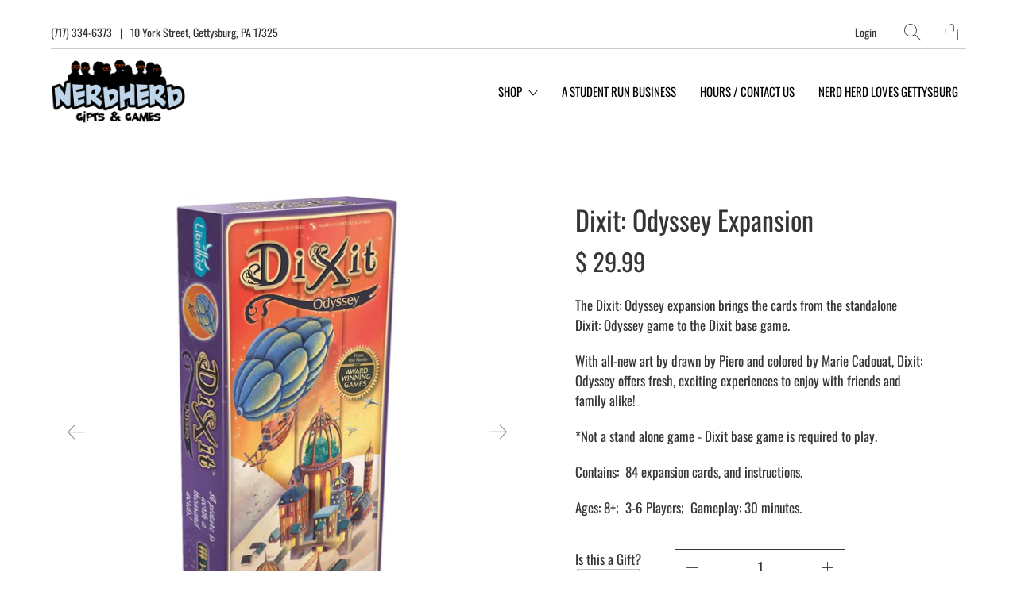

--- FILE ---
content_type: text/html; charset=utf-8
request_url: https://nerdherdgettysburg.com/products/dixitodysseyexpansion
body_size: 25425
content:


 <!DOCTYPE html>
<!--[if IE 9 ]><html class="ie ie9" lang="en"> <![endif]-->
<!--[if (gte IE 10)|!(IE)]><!--><html lang="en"> <!--<![endif]-->
<head> <meta charset="utf-8"> <meta http-equiv="cleartype" content="on"> <meta name="robots" content="index,follow"> <!-- Stylesheets for Artisan 1.3.3 --> <link href="//nerdherdgettysburg.com/cdn/shop/t/13/assets/styles.scss.css?v=26496193372602474701766495563" rel="stylesheet" type="text/css" media="all" /> <noscript> <style>
      .slideshow {
        opacity: 1;
      }

      .product_gallery {
        opacity: 1;
      }

      .mainBar__container.overflow--hidden {
        overflow: visible;
      }

      .newsletter-popup.remodal {
        display: none;
      }

      .fallbackImage {
        max-width: 100%;
      }

      .noscript {
        display: block;
      }

      img.lazyload[src*="_100x"],
      img.lazyload[src*="_50x"] {
        display: none;
      }

      .product_gallery_nav {
        display: none;
      }</style></noscript> <title>Dixit: Odyssey Expansion - Nerd Herd</title> <meta name="description" content="The Dixit: Odyssey expansion brings the cards from the standalone Dixit: Odyssey game to the Dixit base game. With all-new art by drawn by Piero and colored by Marie Cadouat, Dixit: Odyssey offers fresh, exciting experiences to enjoy with friends and family alike! *Not a stand alone game - Dixit base game is required t" />
  

  

<meta name="author" content="Nerd Herd">
<meta property="og:url" content="https://nerdherdgettysburg.com/products/dixitodysseyexpansion">
<meta property="og:site_name" content="Nerd Herd"> <meta property="og:type" content="product"> <meta property="og:title" content="Dixit: Odyssey Expansion"> <meta property="og:image" content="http://nerdherdgettysburg.com/cdn/shop/products/dixit-odyssey-expansion-libellud-board-games-926100581_600x.jpg?v=1768077199"> <meta property="og:image:secure_url" content="https://nerdherdgettysburg.com/cdn/shop/products/dixit-odyssey-expansion-libellud-board-games-926100581_600x.jpg?v=1768077199"> <meta property="og:image" content="http://nerdherdgettysburg.com/cdn/shop/files/dixit-odyssey-expansion-libellud-board-games-926135053_600x.jpg?v=1768077751"> <meta property="og:image:secure_url" content="https://nerdherdgettysburg.com/cdn/shop/files/dixit-odyssey-expansion-libellud-board-games-926135053_600x.jpg?v=1768077751"> <meta property="og:image" content="http://nerdherdgettysburg.com/cdn/shop/files/dixit-odyssey-expansion-libellud-board-games-926135090_600x.jpg?v=1768077761"> <meta property="og:image:secure_url" content="https://nerdherdgettysburg.com/cdn/shop/files/dixit-odyssey-expansion-libellud-board-games-926135090_600x.jpg?v=1768077761"> <meta property="og:price:amount" content="29.99"> <meta property="og:price:currency" content="USD"> <meta property="og:description" content="The Dixit: Odyssey expansion brings the cards from the standalone Dixit: Odyssey game to the Dixit base game. With all-new art by drawn by Piero and colored by Marie Cadouat, Dixit: Odyssey offers fresh, exciting experiences to enjoy with friends and family alike! *Not a stand alone game - Dixit base game is required t">




<meta name="twitter:card" content="summary"> <meta name="twitter:title" content="Dixit: Odyssey Expansion"> <meta name="twitter:description" content="The Dixit: Odyssey expansion brings the cards from the standalone Dixit: Odyssey game to the Dixit base game.
With all-new art by drawn by Piero and colored by Marie Cadouat, Dixit: Odyssey offers fresh, exciting experiences to enjoy with friends and family alike!
*Not a stand alone game - Dixit base game is required to play.
Contains:  84 expansion cards, and instructions.
Ages: 8+;  3-6 Players;  Gameplay: 30 minutes."> <meta name="twitter:image" content="https://nerdherdgettysburg.com/cdn/shop/products/dixit-odyssey-expansion-libellud-board-games-926100581_240x.jpg?v=1768077199"> <meta name="twitter:image:width" content="240"> <meta name="twitter:image:height" content="240"> <meta name="twitter:image:alt" content="Dixit: Odyssey Expansion Libellud Board Games"> <!-- Mobile Specific Metas --> <meta name="HandheldFriendly" content="True"> <meta name="MobileOptimized" content="320"> <meta name="viewport" content="width=device-width,initial-scale=1"> <meta name="theme-color" content="#ffffff"> <link rel="shortcut icon" type="image/x-icon" href="//nerdherdgettysburg.com/cdn/shop/files/favicon-256_180x180.png?v=1614301884"> <link rel="apple-touch-icon" href="//nerdherdgettysburg.com/cdn/shop/files/favicon-256_180x180.png?v=1614301884"/> <link rel="apple-touch-icon" sizes="72x72" href="//nerdherdgettysburg.com/cdn/shop/files/favicon-256_72x72.png?v=1614301884"/> <link rel="apple-touch-icon" sizes="114x114" href="//nerdherdgettysburg.com/cdn/shop/files/favicon-256_114x114.png?v=1614301884"/> <link rel="apple-touch-icon" sizes="180x180" href="//nerdherdgettysburg.com/cdn/shop/files/favicon-256_180x180.png?v=1614301884"/> <link rel="apple-touch-icon" sizes="228x228" href="//nerdherdgettysburg.com/cdn/shop/files/favicon-256_228x228.png?v=1614301884"/> <link rel="canonical" href="https://nerdherdgettysburg.com/products/dixitodysseyexpansion" /> <script>
    
Shopify = window.Shopify || {};Shopify.theme_settings = {};Shopify.routes = {};Shopify.theme_settings.current_locale = "en";Shopify.theme_settings.shop_url = "https://nerdherdgettysburg.com";Shopify.translation =Shopify.translation || {};Shopify.translation.newsletter_success_text = "Thank you for joining our mailing list!";Shopify.translation.menu = "Menu";Shopify.translation.agree_to_terms_warning = "You must agree with the terms and conditions to checkout.";Shopify.translation.cart_discount = "Discount";Shopify.translation.subtotal = "Subtotal";Shopify.translation.edit_cart = "Edit Cart";Shopify.translation.add_to_cart_success = "Translation missing: en.layout.general.add_to_cart_success";Shopify.translation.agree_to_terms_html = "Agree to Terms";Shopify.translation.checkout = "Checkout";Shopify.translation.or = "Translation missing: en.layout.general.or";Shopify.translation.continue_shopping = "Continue";Shopify.translation.cart_remove = "Remove";Shopify.translation.product_add_to_cart_success = "Added";Shopify.translation.product_add_to_cart = "Add to Cart";Shopify.translation.product_notify_form_email = "Email address";Shopify.translation.product_notify_form_send = "Send";Shopify.translation.items_left_count_one = "item left";Shopify.translation.items_left_count_other = "items left";Shopify.translation.product_sold_out = "Sold Out";Shopify.translation.product_unavailable = "Unavailable";Shopify.translation.product_notify_form_success = "Thanks! We will notify you when this product becomes available!";Shopify.translation.product_savings = "You save:";Shopify.media_queries =Shopify.media_queries || {};Shopify.media_queries.small = window.matchMedia( "(max-width: 480px)" );Shopify.media_queries.medium = window.matchMedia( "(max-width: 798px)" );Shopify.media_queries.large = window.matchMedia( "(min-width: 799px)" );Shopify.media_queries.larger = window.matchMedia( "(min-width: 960px)" );Shopify.media_queries.xlarge = window.matchMedia( "(min-width: 1200px)" );Shopify.media_queries.ie10 = window.matchMedia( "all and (-ms-high-contrast: none), (-ms-high-contrast: active)" );Shopify.media_queries.tablet = window.matchMedia( "only screen and (min-width: 799px) and (max-width: 1024px)" );


Currency = window.Currency || {};


Currency.shop_currency = "USD";
Currency.default_currency = "USD";
Currency.display_format = "money_format";
Currency.money_format = "$ {{amount}}";
Currency.money_format_no_currency = "$ {{amount}}";
Currency.money_format_currency = "$ {{amount}} USD";
Currency.native_multi_currency = false;
Currency.shipping_calculator = true;Shopify.routes.cart_url = "/cart";</script> <script>window.performance && window.performance.mark && window.performance.mark('shopify.content_for_header.start');</script><meta name="google-site-verification" content="j3If-DfRxGmhnIE54VhZXceWxizLyzz9Nu2i6jpplkw">
<meta id="shopify-digital-wallet" name="shopify-digital-wallet" content="/11767756/digital_wallets/dialog">
<meta name="shopify-checkout-api-token" content="71c6e100d6b36444f9cdfe9e510e7fb1">
<meta id="in-context-paypal-metadata" data-shop-id="11767756" data-venmo-supported="false" data-environment="production" data-locale="en_US" data-paypal-v4="true" data-currency="USD">
<link rel="alternate" type="application/json+oembed" href="https://nerdherdgettysburg.com/products/dixitodysseyexpansion.oembed">
<script async="async" src="/checkouts/internal/preloads.js?locale=en-US"></script>
<link rel="preconnect" href="https://shop.app" crossorigin="anonymous">
<script async="async" src="https://shop.app/checkouts/internal/preloads.js?locale=en-US&shop_id=11767756" crossorigin="anonymous"></script>
<script id="apple-pay-shop-capabilities" type="application/json">{"shopId":11767756,"countryCode":"US","currencyCode":"USD","merchantCapabilities":["supports3DS"],"merchantId":"gid:\/\/shopify\/Shop\/11767756","merchantName":"Nerd Herd","requiredBillingContactFields":["postalAddress","email","phone"],"requiredShippingContactFields":["postalAddress","email","phone"],"shippingType":"shipping","supportedNetworks":["visa","masterCard","amex","discover","elo","jcb"],"total":{"type":"pending","label":"Nerd Herd","amount":"1.00"},"shopifyPaymentsEnabled":true,"supportsSubscriptions":true}</script>
<script id="shopify-features" type="application/json">{"accessToken":"71c6e100d6b36444f9cdfe9e510e7fb1","betas":["rich-media-storefront-analytics"],"domain":"nerdherdgettysburg.com","predictiveSearch":true,"shopId":11767756,"locale":"en"}</script>
<script>var Shopify = Shopify || {};
Shopify.shop = "nerdherdgettysburg.myshopify.com";
Shopify.locale = "en";
Shopify.currency = {"active":"USD","rate":"1.0"};
Shopify.country = "US";
Shopify.theme = {"name":"Artisan (Oct-11-2020)","id":83448561773,"schema_name":"Artisan","schema_version":"1.3.3","theme_store_id":null,"role":"main"};
Shopify.theme.handle = "null";
Shopify.theme.style = {"id":null,"handle":null};
Shopify.cdnHost = "nerdherdgettysburg.com/cdn";
Shopify.routes = Shopify.routes || {};
Shopify.routes.root = "/";</script>
<script type="module">!function(o){(o.Shopify=o.Shopify||{}).modules=!0}(window);</script>
<script>!function(o){function n(){var o=[];function n(){o.push(Array.prototype.slice.apply(arguments))}return n.q=o,n}var t=o.Shopify=o.Shopify||{};t.loadFeatures=n(),t.autoloadFeatures=n()}(window);</script>
<script>
  window.ShopifyPay = window.ShopifyPay || {};
  window.ShopifyPay.apiHost = "shop.app\/pay";
  window.ShopifyPay.redirectState = null;
</script>
<script id="shop-js-analytics" type="application/json">{"pageType":"product"}</script>
<script defer="defer" async type="module" src="//nerdherdgettysburg.com/cdn/shopifycloud/shop-js/modules/v2/client.init-shop-cart-sync_BT-GjEfc.en.esm.js"></script>
<script defer="defer" async type="module" src="//nerdherdgettysburg.com/cdn/shopifycloud/shop-js/modules/v2/chunk.common_D58fp_Oc.esm.js"></script>
<script defer="defer" async type="module" src="//nerdherdgettysburg.com/cdn/shopifycloud/shop-js/modules/v2/chunk.modal_xMitdFEc.esm.js"></script>
<script type="module">
  await import("//nerdherdgettysburg.com/cdn/shopifycloud/shop-js/modules/v2/client.init-shop-cart-sync_BT-GjEfc.en.esm.js");
await import("//nerdherdgettysburg.com/cdn/shopifycloud/shop-js/modules/v2/chunk.common_D58fp_Oc.esm.js");
await import("//nerdherdgettysburg.com/cdn/shopifycloud/shop-js/modules/v2/chunk.modal_xMitdFEc.esm.js");

  window.Shopify.SignInWithShop?.initShopCartSync?.({"fedCMEnabled":true,"windoidEnabled":true});

</script>
<script>
  window.Shopify = window.Shopify || {};
  if (!window.Shopify.featureAssets) window.Shopify.featureAssets = {};
  window.Shopify.featureAssets['shop-js'] = {"shop-cart-sync":["modules/v2/client.shop-cart-sync_DZOKe7Ll.en.esm.js","modules/v2/chunk.common_D58fp_Oc.esm.js","modules/v2/chunk.modal_xMitdFEc.esm.js"],"init-fed-cm":["modules/v2/client.init-fed-cm_B6oLuCjv.en.esm.js","modules/v2/chunk.common_D58fp_Oc.esm.js","modules/v2/chunk.modal_xMitdFEc.esm.js"],"shop-cash-offers":["modules/v2/client.shop-cash-offers_D2sdYoxE.en.esm.js","modules/v2/chunk.common_D58fp_Oc.esm.js","modules/v2/chunk.modal_xMitdFEc.esm.js"],"shop-login-button":["modules/v2/client.shop-login-button_QeVjl5Y3.en.esm.js","modules/v2/chunk.common_D58fp_Oc.esm.js","modules/v2/chunk.modal_xMitdFEc.esm.js"],"pay-button":["modules/v2/client.pay-button_DXTOsIq6.en.esm.js","modules/v2/chunk.common_D58fp_Oc.esm.js","modules/v2/chunk.modal_xMitdFEc.esm.js"],"shop-button":["modules/v2/client.shop-button_DQZHx9pm.en.esm.js","modules/v2/chunk.common_D58fp_Oc.esm.js","modules/v2/chunk.modal_xMitdFEc.esm.js"],"avatar":["modules/v2/client.avatar_BTnouDA3.en.esm.js"],"init-windoid":["modules/v2/client.init-windoid_CR1B-cfM.en.esm.js","modules/v2/chunk.common_D58fp_Oc.esm.js","modules/v2/chunk.modal_xMitdFEc.esm.js"],"init-shop-for-new-customer-accounts":["modules/v2/client.init-shop-for-new-customer-accounts_C_vY_xzh.en.esm.js","modules/v2/client.shop-login-button_QeVjl5Y3.en.esm.js","modules/v2/chunk.common_D58fp_Oc.esm.js","modules/v2/chunk.modal_xMitdFEc.esm.js"],"init-shop-email-lookup-coordinator":["modules/v2/client.init-shop-email-lookup-coordinator_BI7n9ZSv.en.esm.js","modules/v2/chunk.common_D58fp_Oc.esm.js","modules/v2/chunk.modal_xMitdFEc.esm.js"],"init-shop-cart-sync":["modules/v2/client.init-shop-cart-sync_BT-GjEfc.en.esm.js","modules/v2/chunk.common_D58fp_Oc.esm.js","modules/v2/chunk.modal_xMitdFEc.esm.js"],"shop-toast-manager":["modules/v2/client.shop-toast-manager_DiYdP3xc.en.esm.js","modules/v2/chunk.common_D58fp_Oc.esm.js","modules/v2/chunk.modal_xMitdFEc.esm.js"],"init-customer-accounts":["modules/v2/client.init-customer-accounts_D9ZNqS-Q.en.esm.js","modules/v2/client.shop-login-button_QeVjl5Y3.en.esm.js","modules/v2/chunk.common_D58fp_Oc.esm.js","modules/v2/chunk.modal_xMitdFEc.esm.js"],"init-customer-accounts-sign-up":["modules/v2/client.init-customer-accounts-sign-up_iGw4briv.en.esm.js","modules/v2/client.shop-login-button_QeVjl5Y3.en.esm.js","modules/v2/chunk.common_D58fp_Oc.esm.js","modules/v2/chunk.modal_xMitdFEc.esm.js"],"shop-follow-button":["modules/v2/client.shop-follow-button_CqMgW2wH.en.esm.js","modules/v2/chunk.common_D58fp_Oc.esm.js","modules/v2/chunk.modal_xMitdFEc.esm.js"],"checkout-modal":["modules/v2/client.checkout-modal_xHeaAweL.en.esm.js","modules/v2/chunk.common_D58fp_Oc.esm.js","modules/v2/chunk.modal_xMitdFEc.esm.js"],"shop-login":["modules/v2/client.shop-login_D91U-Q7h.en.esm.js","modules/v2/chunk.common_D58fp_Oc.esm.js","modules/v2/chunk.modal_xMitdFEc.esm.js"],"lead-capture":["modules/v2/client.lead-capture_BJmE1dJe.en.esm.js","modules/v2/chunk.common_D58fp_Oc.esm.js","modules/v2/chunk.modal_xMitdFEc.esm.js"],"payment-terms":["modules/v2/client.payment-terms_Ci9AEqFq.en.esm.js","modules/v2/chunk.common_D58fp_Oc.esm.js","modules/v2/chunk.modal_xMitdFEc.esm.js"]};
</script>
<script>(function() {
  var isLoaded = false;
  function asyncLoad() {
    if (isLoaded) return;
    isLoaded = true;
    var urls = ["\/\/d1liekpayvooaz.cloudfront.net\/apps\/customizery\/customizery.js?shop=nerdherdgettysburg.myshopify.com","https:\/\/ufe.helixo.co\/scripts\/sdk.min.js?shop=nerdherdgettysburg.myshopify.com"];
    for (var i = 0; i <urls.length; i++) {
      var s = document.createElement('script');
      s.type = 'text/javascript';
      s.async = true;
      s.src = urls[i];
      var x = document.getElementsByTagName('script')[0];
      x.parentNode.insertBefore(s, x);
    }
  };
  if(window.attachEvent) {
    window.attachEvent('onload', asyncLoad);
  } else {
    window.addEventListener('load', asyncLoad, false);
  }
})();</script>
<script id="__st">var __st={"a":11767756,"offset":-18000,"reqid":"b4d32597-2083-48a4-bc6f-b1921bf0314d-1769080719","pageurl":"nerdherdgettysburg.com\/products\/dixitodysseyexpansion","u":"96b4edb17ef9","p":"product","rtyp":"product","rid":8425000861974};</script>
<script>window.ShopifyPaypalV4VisibilityTracking = true;</script>
<script id="captcha-bootstrap">!function(){'use strict';const t='contact',e='account',n='new_comment',o=[[t,t],['blogs',n],['comments',n],[t,'customer']],c=[[e,'customer_login'],[e,'guest_login'],[e,'recover_customer_password'],[e,'create_customer']],r=t=>t.map((([t,e])=>`form[action*='/${t}']:not([data-nocaptcha='true']) input[name='form_type'][value='${e}']`)).join(','),a=t=>()=>t?[...document.querySelectorAll(t)].map((t=>t.form)):[];function s(){const t=[...o],e=r(t);return a(e)}const i='password',u='form_key',d=['recaptcha-v3-token','g-recaptcha-response','h-captcha-response',i],f=()=>{try{return window.sessionStorage}catch{return}},m='__shopify_v',_=t=>t.elements[u];function p(t,e,n=!1){try{const o=window.sessionStorage,c=JSON.parse(o.getItem(e)),{data:r}=function(t){const{data:e,action:n}=t;return t[m]||n?{data:e,action:n}:{data:t,action:n}}(c);for(const[e,n]of Object.entries(r))t.elements[e]&&(t.elements[e].value=n);n&&o.removeItem(e)}catch(o){console.error('form repopulation failed',{error:o})}}const l='form_type',E='cptcha';function T(t){t.dataset[E]=!0}const w=window,h=w.document,L='Shopify',v='ce_forms',y='captcha';let A=!1;((t,e)=>{const n=(g='f06e6c50-85a8-45c8-87d0-21a2b65856fe',I='https://cdn.shopify.com/shopifycloud/storefront-forms-hcaptcha/ce_storefront_forms_captcha_hcaptcha.v1.5.2.iife.js',D={infoText:'Protected by hCaptcha',privacyText:'Privacy',termsText:'Terms'},(t,e,n)=>{const o=w[L][v],c=o.bindForm;if(c)return c(t,g,e,D).then(n);var r;o.q.push([[t,g,e,D],n]),r=I,A||(h.body.append(Object.assign(h.createElement('script'),{id:'captcha-provider',async:!0,src:r})),A=!0)});var g,I,D;w[L]=w[L]||{},w[L][v]=w[L][v]||{},w[L][v].q=[],w[L][y]=w[L][y]||{},w[L][y].protect=function(t,e){n(t,void 0,e),T(t)},Object.freeze(w[L][y]),function(t,e,n,w,h,L){const[v,y,A,g]=function(t,e,n){const i=e?o:[],u=t?c:[],d=[...i,...u],f=r(d),m=r(i),_=r(d.filter((([t,e])=>n.includes(e))));return[a(f),a(m),a(_),s()]}(w,h,L),I=t=>{const e=t.target;return e instanceof HTMLFormElement?e:e&&e.form},D=t=>v().includes(t);t.addEventListener('submit',(t=>{const e=I(t);if(!e)return;const n=D(e)&&!e.dataset.hcaptchaBound&&!e.dataset.recaptchaBound,o=_(e),c=g().includes(e)&&(!o||!o.value);(n||c)&&t.preventDefault(),c&&!n&&(function(t){try{if(!f())return;!function(t){const e=f();if(!e)return;const n=_(t);if(!n)return;const o=n.value;o&&e.removeItem(o)}(t);const e=Array.from(Array(32),(()=>Math.random().toString(36)[2])).join('');!function(t,e){_(t)||t.append(Object.assign(document.createElement('input'),{type:'hidden',name:u})),t.elements[u].value=e}(t,e),function(t,e){const n=f();if(!n)return;const o=[...t.querySelectorAll(`input[type='${i}']`)].map((({name:t})=>t)),c=[...d,...o],r={};for(const[a,s]of new FormData(t).entries())c.includes(a)||(r[a]=s);n.setItem(e,JSON.stringify({[m]:1,action:t.action,data:r}))}(t,e)}catch(e){console.error('failed to persist form',e)}}(e),e.submit())}));const S=(t,e)=>{t&&!t.dataset[E]&&(n(t,e.some((e=>e===t))),T(t))};for(const o of['focusin','change'])t.addEventListener(o,(t=>{const e=I(t);D(e)&&S(e,y())}));const B=e.get('form_key'),M=e.get(l),P=B&&M;t.addEventListener('DOMContentLoaded',(()=>{const t=y();if(P)for(const e of t)e.elements[l].value===M&&p(e,B);[...new Set([...A(),...v().filter((t=>'true'===t.dataset.shopifyCaptcha))])].forEach((e=>S(e,t)))}))}(h,new URLSearchParams(w.location.search),n,t,e,['guest_login'])})(!0,!0)}();</script>
<script integrity="sha256-4kQ18oKyAcykRKYeNunJcIwy7WH5gtpwJnB7kiuLZ1E=" data-source-attribution="shopify.loadfeatures" defer="defer" src="//nerdherdgettysburg.com/cdn/shopifycloud/storefront/assets/storefront/load_feature-a0a9edcb.js" crossorigin="anonymous"></script>
<script crossorigin="anonymous" defer="defer" src="//nerdherdgettysburg.com/cdn/shopifycloud/storefront/assets/shopify_pay/storefront-65b4c6d7.js?v=20250812"></script>
<script data-source-attribution="shopify.dynamic_checkout.dynamic.init">var Shopify=Shopify||{};Shopify.PaymentButton=Shopify.PaymentButton||{isStorefrontPortableWallets:!0,init:function(){window.Shopify.PaymentButton.init=function(){};var t=document.createElement("script");t.src="https://nerdherdgettysburg.com/cdn/shopifycloud/portable-wallets/latest/portable-wallets.en.js",t.type="module",document.head.appendChild(t)}};
</script>
<script data-source-attribution="shopify.dynamic_checkout.buyer_consent">
  function portableWalletsHideBuyerConsent(e){var t=document.getElementById("shopify-buyer-consent"),n=document.getElementById("shopify-subscription-policy-button");t&&n&&(t.classList.add("hidden"),t.setAttribute("aria-hidden","true"),n.removeEventListener("click",e))}function portableWalletsShowBuyerConsent(e){var t=document.getElementById("shopify-buyer-consent"),n=document.getElementById("shopify-subscription-policy-button");t&&n&&(t.classList.remove("hidden"),t.removeAttribute("aria-hidden"),n.addEventListener("click",e))}window.Shopify?.PaymentButton&&(window.Shopify.PaymentButton.hideBuyerConsent=portableWalletsHideBuyerConsent,window.Shopify.PaymentButton.showBuyerConsent=portableWalletsShowBuyerConsent);
</script>
<script>
  function portableWalletsCleanup(e){e&&e.src&&console.error("Failed to load portable wallets script "+e.src);var t=document.querySelectorAll("shopify-accelerated-checkout .shopify-payment-button__skeleton, shopify-accelerated-checkout-cart .wallet-cart-button__skeleton"),e=document.getElementById("shopify-buyer-consent");for(let e=0;e<t.length;e++)t[e].remove();e&&e.remove()}function portableWalletsNotLoadedAsModule(e){e instanceof ErrorEvent&&"string"==typeof e.message&&e.message.includes("import.meta")&&"string"==typeof e.filename&&e.filename.includes("portable-wallets")&&(window.removeEventListener("error",portableWalletsNotLoadedAsModule),window.Shopify.PaymentButton.failedToLoad=e,"loading"===document.readyState?document.addEventListener("DOMContentLoaded",window.Shopify.PaymentButton.init):window.Shopify.PaymentButton.init())}window.addEventListener("error",portableWalletsNotLoadedAsModule);
</script>

<script type="module" src="https://nerdherdgettysburg.com/cdn/shopifycloud/portable-wallets/latest/portable-wallets.en.js" onError="portableWalletsCleanup(this)" crossorigin="anonymous"></script>
<script nomodule>
  document.addEventListener("DOMContentLoaded", portableWalletsCleanup);
</script>

<link id="shopify-accelerated-checkout-styles" rel="stylesheet" media="screen" href="https://nerdherdgettysburg.com/cdn/shopifycloud/portable-wallets/latest/accelerated-checkout-backwards-compat.css" crossorigin="anonymous">
<style id="shopify-accelerated-checkout-cart">
        #shopify-buyer-consent {
  margin-top: 1em;
  display: inline-block;
  width: 100%;
}

#shopify-buyer-consent.hidden {
  display: none;
}

#shopify-subscription-policy-button {
  background: none;
  border: none;
  padding: 0;
  text-decoration: underline;
  font-size: inherit;
  cursor: pointer;
}

#shopify-subscription-policy-button::before {
  box-shadow: none;
}

      </style>

<script>window.performance && window.performance.mark && window.performance.mark('shopify.content_for_header.end');</script>
 
<!-- "snippets/pagefly-header.liquid" was not rendered, the associated app was uninstalled --> <script>
    
      
    window.ufeStore = {
      collections: [93101981805,93102014573,167838679149,93101916269,217328746605,93211590765,93101260909],
      tags: '3+ Players,Board Games,Card Games,Expansions,Family Games,Party Games,Word Play'.split(','),
      selectedVariantId: 45422596358422,
      moneyFormat: "$ {{amount}}",
      moneyFormatWithCurrency: "$ {{amount}} USD",
      currency: "USD",
      customerId: null,
      productAvailable: true,
      productMapping: []
    }
    
    
      window.ufeStore.cartTotal = 0;
      
    
    
    
    window.isUfeInstalled = true;
    function ufeScriptLoader(scriptUrl) {
        var element = document.createElement('script');
        element.src = scriptUrl;
        element.type = 'text/javascript';
        document.getElementsByTagName('head')[0].appendChild(element);
    }
    if(window.isUfeInstalled) console.log('%c UFE: Funnel Engines ⚡️ Full Throttle  🦾😎!', 'font-weight: bold; letter-spacing: 2px; font-family: system-ui, -apple-system, BlinkMacSystemFont, "Segoe UI", "Roboto", "Oxygen", "Ubuntu", Arial, sans-serif;font-size: 20px;color: rgb(25, 124, 255); text-shadow: 2px 2px 0 rgb(62, 246, 255)');
    if(!('noModule' in HTMLScriptElement.prototype) && window.isUfeInstalled) {
        ufeScriptLoader('https://ufe.helixo.co/scripts/sdk.es5.min.js');
        console.log('UFE: ES5 Script Loading');
    }</script> <script async src="https://ufe.helixo.co/scripts/sdk.min.js?shop=nerdherdgettysburg.myshopify.com"></script><!-- BEGIN app block: shopify://apps/frequently-bought/blocks/app-embed-block/b1a8cbea-c844-4842-9529-7c62dbab1b1f --><script>
    window.codeblackbelt = window.codeblackbelt || {};
    window.codeblackbelt.shop = window.codeblackbelt.shop || 'nerdherdgettysburg.myshopify.com';
    
        window.codeblackbelt.productId = 8425000861974;</script><script src="//cdn.codeblackbelt.com/widgets/frequently-bought-together/main.min.js?version=2026012206-0500" async></script>
 <!-- END app block --><link href="https://monorail-edge.shopifysvc.com" rel="dns-prefetch">
<script>(function(){if ("sendBeacon" in navigator && "performance" in window) {try {var session_token_from_headers = performance.getEntriesByType('navigation')[0].serverTiming.find(x => x.name == '_s').description;} catch {var session_token_from_headers = undefined;}var session_cookie_matches = document.cookie.match(/_shopify_s=([^;]*)/);var session_token_from_cookie = session_cookie_matches && session_cookie_matches.length === 2 ? session_cookie_matches[1] : "";var session_token = session_token_from_headers || session_token_from_cookie || "";function handle_abandonment_event(e) {var entries = performance.getEntries().filter(function(entry) {return /monorail-edge.shopifysvc.com/.test(entry.name);});if (!window.abandonment_tracked && entries.length === 0) {window.abandonment_tracked = true;var currentMs = Date.now();var navigation_start = performance.timing.navigationStart;var payload = {shop_id: 11767756,url: window.location.href,navigation_start,duration: currentMs - navigation_start,session_token,page_type: "product"};window.navigator.sendBeacon("https://monorail-edge.shopifysvc.com/v1/produce", JSON.stringify({schema_id: "online_store_buyer_site_abandonment/1.1",payload: payload,metadata: {event_created_at_ms: currentMs,event_sent_at_ms: currentMs}}));}}window.addEventListener('pagehide', handle_abandonment_event);}}());</script>
<script id="web-pixels-manager-setup">(function e(e,d,r,n,o){if(void 0===o&&(o={}),!Boolean(null===(a=null===(i=window.Shopify)||void 0===i?void 0:i.analytics)||void 0===a?void 0:a.replayQueue)){var i,a;window.Shopify=window.Shopify||{};var t=window.Shopify;t.analytics=t.analytics||{};var s=t.analytics;s.replayQueue=[],s.publish=function(e,d,r){return s.replayQueue.push([e,d,r]),!0};try{self.performance.mark("wpm:start")}catch(e){}var l=function(){var e={modern:/Edge?\/(1{2}[4-9]|1[2-9]\d|[2-9]\d{2}|\d{4,})\.\d+(\.\d+|)|Firefox\/(1{2}[4-9]|1[2-9]\d|[2-9]\d{2}|\d{4,})\.\d+(\.\d+|)|Chrom(ium|e)\/(9{2}|\d{3,})\.\d+(\.\d+|)|(Maci|X1{2}).+ Version\/(15\.\d+|(1[6-9]|[2-9]\d|\d{3,})\.\d+)([,.]\d+|)( \(\w+\)|)( Mobile\/\w+|) Safari\/|Chrome.+OPR\/(9{2}|\d{3,})\.\d+\.\d+|(CPU[ +]OS|iPhone[ +]OS|CPU[ +]iPhone|CPU IPhone OS|CPU iPad OS)[ +]+(15[._]\d+|(1[6-9]|[2-9]\d|\d{3,})[._]\d+)([._]\d+|)|Android:?[ /-](13[3-9]|1[4-9]\d|[2-9]\d{2}|\d{4,})(\.\d+|)(\.\d+|)|Android.+Firefox\/(13[5-9]|1[4-9]\d|[2-9]\d{2}|\d{4,})\.\d+(\.\d+|)|Android.+Chrom(ium|e)\/(13[3-9]|1[4-9]\d|[2-9]\d{2}|\d{4,})\.\d+(\.\d+|)|SamsungBrowser\/([2-9]\d|\d{3,})\.\d+/,legacy:/Edge?\/(1[6-9]|[2-9]\d|\d{3,})\.\d+(\.\d+|)|Firefox\/(5[4-9]|[6-9]\d|\d{3,})\.\d+(\.\d+|)|Chrom(ium|e)\/(5[1-9]|[6-9]\d|\d{3,})\.\d+(\.\d+|)([\d.]+$|.*Safari\/(?![\d.]+ Edge\/[\d.]+$))|(Maci|X1{2}).+ Version\/(10\.\d+|(1[1-9]|[2-9]\d|\d{3,})\.\d+)([,.]\d+|)( \(\w+\)|)( Mobile\/\w+|) Safari\/|Chrome.+OPR\/(3[89]|[4-9]\d|\d{3,})\.\d+\.\d+|(CPU[ +]OS|iPhone[ +]OS|CPU[ +]iPhone|CPU IPhone OS|CPU iPad OS)[ +]+(10[._]\d+|(1[1-9]|[2-9]\d|\d{3,})[._]\d+)([._]\d+|)|Android:?[ /-](13[3-9]|1[4-9]\d|[2-9]\d{2}|\d{4,})(\.\d+|)(\.\d+|)|Mobile Safari.+OPR\/([89]\d|\d{3,})\.\d+\.\d+|Android.+Firefox\/(13[5-9]|1[4-9]\d|[2-9]\d{2}|\d{4,})\.\d+(\.\d+|)|Android.+Chrom(ium|e)\/(13[3-9]|1[4-9]\d|[2-9]\d{2}|\d{4,})\.\d+(\.\d+|)|Android.+(UC? ?Browser|UCWEB|U3)[ /]?(15\.([5-9]|\d{2,})|(1[6-9]|[2-9]\d|\d{3,})\.\d+)\.\d+|SamsungBrowser\/(5\.\d+|([6-9]|\d{2,})\.\d+)|Android.+MQ{2}Browser\/(14(\.(9|\d{2,})|)|(1[5-9]|[2-9]\d|\d{3,})(\.\d+|))(\.\d+|)|K[Aa][Ii]OS\/(3\.\d+|([4-9]|\d{2,})\.\d+)(\.\d+|)/},d=e.modern,r=e.legacy,n=navigator.userAgent;return n.match(d)?"modern":n.match(r)?"legacy":"unknown"}(),u="modern"===l?"modern":"legacy",c=(null!=n?n:{modern:"",legacy:""})[u],f=function(e){return[e.baseUrl,"/wpm","/b",e.hashVersion,"modern"===e.buildTarget?"m":"l",".js"].join("")}({baseUrl:d,hashVersion:r,buildTarget:u}),m=function(e){var d=e.version,r=e.bundleTarget,n=e.surface,o=e.pageUrl,i=e.monorailEndpoint;return{emit:function(e){var a=e.status,t=e.errorMsg,s=(new Date).getTime(),l=JSON.stringify({metadata:{event_sent_at_ms:s},events:[{schema_id:"web_pixels_manager_load/3.1",payload:{version:d,bundle_target:r,page_url:o,status:a,surface:n,error_msg:t},metadata:{event_created_at_ms:s}}]});if(!i)return console&&console.warn&&console.warn("[Web Pixels Manager] No Monorail endpoint provided, skipping logging."),!1;try{return self.navigator.sendBeacon.bind(self.navigator)(i,l)}catch(e){}var u=new XMLHttpRequest;try{return u.open("POST",i,!0),u.setRequestHeader("Content-Type","text/plain"),u.send(l),!0}catch(e){return console&&console.warn&&console.warn("[Web Pixels Manager] Got an unhandled error while logging to Monorail."),!1}}}}({version:r,bundleTarget:l,surface:e.surface,pageUrl:self.location.href,monorailEndpoint:e.monorailEndpoint});try{o.browserTarget=l,function(e){var d=e.src,r=e.async,n=void 0===r||r,o=e.onload,i=e.onerror,a=e.sri,t=e.scriptDataAttributes,s=void 0===t?{}:t,l=document.createElement("script"),u=document.querySelector("head"),c=document.querySelector("body");if(l.async=n,l.src=d,a&&(l.integrity=a,l.crossOrigin="anonymous"),s)for(var f in s)if(Object.prototype.hasOwnProperty.call(s,f))try{l.dataset[f]=s[f]}catch(e){}if(o&&l.addEventListener("load",o),i&&l.addEventListener("error",i),u)u.appendChild(l);else{if(!c)throw new Error("Did not find a head or body element to append the script");c.appendChild(l)}}({src:f,async:!0,onload:function(){if(!function(){var e,d;return Boolean(null===(d=null===(e=window.Shopify)||void 0===e?void 0:e.analytics)||void 0===d?void 0:d.initialized)}()){var d=window.webPixelsManager.init(e)||void 0;if(d){var r=window.Shopify.analytics;r.replayQueue.forEach((function(e){var r=e[0],n=e[1],o=e[2];d.publishCustomEvent(r,n,o)})),r.replayQueue=[],r.publish=d.publishCustomEvent,r.visitor=d.visitor,r.initialized=!0}}},onerror:function(){return m.emit({status:"failed",errorMsg:"".concat(f," has failed to load")})},sri:function(e){var d=/^sha384-[A-Za-z0-9+/=]+$/;return"string"==typeof e&&d.test(e)}(c)?c:"",scriptDataAttributes:o}),m.emit({status:"loading"})}catch(e){m.emit({status:"failed",errorMsg:(null==e?void 0:e.message)||"Unknown error"})}}})({shopId: 11767756,storefrontBaseUrl: "https://nerdherdgettysburg.com",extensionsBaseUrl: "https://extensions.shopifycdn.com/cdn/shopifycloud/web-pixels-manager",monorailEndpoint: "https://monorail-edge.shopifysvc.com/unstable/produce_batch",surface: "storefront-renderer",enabledBetaFlags: ["2dca8a86"],webPixelsConfigList: [{"id":"836632854","configuration":"{\"config\":\"{\\\"pixel_id\\\":\\\"AW-540901731\\\",\\\"target_country\\\":\\\"US\\\",\\\"gtag_events\\\":[{\\\"type\\\":\\\"search\\\",\\\"action_label\\\":\\\"AW-540901731\\\/PgD7CPelr-IBEOOC9oEC\\\"},{\\\"type\\\":\\\"begin_checkout\\\",\\\"action_label\\\":\\\"AW-540901731\\\/AjiYCPSlr-IBEOOC9oEC\\\"},{\\\"type\\\":\\\"view_item\\\",\\\"action_label\\\":[\\\"AW-540901731\\\/7SI6CO6lr-IBEOOC9oEC\\\",\\\"MC-3WFDCF7P98\\\"]},{\\\"type\\\":\\\"purchase\\\",\\\"action_label\\\":[\\\"AW-540901731\\\/VTRbCOulr-IBEOOC9oEC\\\",\\\"MC-3WFDCF7P98\\\"]},{\\\"type\\\":\\\"page_view\\\",\\\"action_label\\\":[\\\"AW-540901731\\\/4Pz7COilr-IBEOOC9oEC\\\",\\\"MC-3WFDCF7P98\\\"]},{\\\"type\\\":\\\"add_payment_info\\\",\\\"action_label\\\":\\\"AW-540901731\\\/hl3yCPqlr-IBEOOC9oEC\\\"},{\\\"type\\\":\\\"add_to_cart\\\",\\\"action_label\\\":\\\"AW-540901731\\\/yBmRCPGlr-IBEOOC9oEC\\\"}],\\\"enable_monitoring_mode\\\":false}\"}","eventPayloadVersion":"v1","runtimeContext":"OPEN","scriptVersion":"b2a88bafab3e21179ed38636efcd8a93","type":"APP","apiClientId":1780363,"privacyPurposes":[],"dataSharingAdjustments":{"protectedCustomerApprovalScopes":["read_customer_address","read_customer_email","read_customer_name","read_customer_personal_data","read_customer_phone"]}},{"id":"147357974","eventPayloadVersion":"v1","runtimeContext":"LAX","scriptVersion":"1","type":"CUSTOM","privacyPurposes":["ANALYTICS"],"name":"Google Analytics tag (migrated)"},{"id":"shopify-app-pixel","configuration":"{}","eventPayloadVersion":"v1","runtimeContext":"STRICT","scriptVersion":"0450","apiClientId":"shopify-pixel","type":"APP","privacyPurposes":["ANALYTICS","MARKETING"]},{"id":"shopify-custom-pixel","eventPayloadVersion":"v1","runtimeContext":"LAX","scriptVersion":"0450","apiClientId":"shopify-pixel","type":"CUSTOM","privacyPurposes":["ANALYTICS","MARKETING"]}],isMerchantRequest: false,initData: {"shop":{"name":"Nerd Herd","paymentSettings":{"currencyCode":"USD"},"myshopifyDomain":"nerdherdgettysburg.myshopify.com","countryCode":"US","storefrontUrl":"https:\/\/nerdherdgettysburg.com"},"customer":null,"cart":null,"checkout":null,"productVariants":[{"price":{"amount":29.99,"currencyCode":"USD"},"product":{"title":"Dixit: Odyssey Expansion","vendor":"Libellud","id":"8425000861974","untranslatedTitle":"Dixit: Odyssey Expansion","url":"\/products\/dixitodysseyexpansion","type":"Board Games"},"id":"45422596358422","image":{"src":"\/\/nerdherdgettysburg.com\/cdn\/shop\/products\/dixit-odyssey-expansion-libellud-board-games-926100581.jpg?v=1768077199"},"sku":"3558380016168","title":"Default Title","untranslatedTitle":"Default Title"}],"purchasingCompany":null},},"https://nerdherdgettysburg.com/cdn","fcfee988w5aeb613cpc8e4bc33m6693e112",{"modern":"","legacy":""},{"shopId":"11767756","storefrontBaseUrl":"https:\/\/nerdherdgettysburg.com","extensionBaseUrl":"https:\/\/extensions.shopifycdn.com\/cdn\/shopifycloud\/web-pixels-manager","surface":"storefront-renderer","enabledBetaFlags":"[\"2dca8a86\"]","isMerchantRequest":"false","hashVersion":"fcfee988w5aeb613cpc8e4bc33m6693e112","publish":"custom","events":"[[\"page_viewed\",{}],[\"product_viewed\",{\"productVariant\":{\"price\":{\"amount\":29.99,\"currencyCode\":\"USD\"},\"product\":{\"title\":\"Dixit: Odyssey Expansion\",\"vendor\":\"Libellud\",\"id\":\"8425000861974\",\"untranslatedTitle\":\"Dixit: Odyssey Expansion\",\"url\":\"\/products\/dixitodysseyexpansion\",\"type\":\"Board Games\"},\"id\":\"45422596358422\",\"image\":{\"src\":\"\/\/nerdherdgettysburg.com\/cdn\/shop\/products\/dixit-odyssey-expansion-libellud-board-games-926100581.jpg?v=1768077199\"},\"sku\":\"3558380016168\",\"title\":\"Default Title\",\"untranslatedTitle\":\"Default Title\"}}]]"});</script><script>
  window.ShopifyAnalytics = window.ShopifyAnalytics || {};
  window.ShopifyAnalytics.meta = window.ShopifyAnalytics.meta || {};
  window.ShopifyAnalytics.meta.currency = 'USD';
  var meta = {"product":{"id":8425000861974,"gid":"gid:\/\/shopify\/Product\/8425000861974","vendor":"Libellud","type":"Board Games","handle":"dixitodysseyexpansion","variants":[{"id":45422596358422,"price":2999,"name":"Dixit: Odyssey Expansion","public_title":null,"sku":"3558380016168"}],"remote":false},"page":{"pageType":"product","resourceType":"product","resourceId":8425000861974,"requestId":"b4d32597-2083-48a4-bc6f-b1921bf0314d-1769080719"}};
  for (var attr in meta) {
    window.ShopifyAnalytics.meta[attr] = meta[attr];
  }
</script>
<script class="analytics">
  (function () {
    var customDocumentWrite = function(content) {
      var jquery = null;

      if (window.jQuery) {
        jquery = window.jQuery;
      } else if (window.Checkout && window.Checkout.$) {
        jquery = window.Checkout.$;
      }

      if (jquery) {
        jquery('body').append(content);
      }
    };

    var hasLoggedConversion = function(token) {
      if (token) {
        return document.cookie.indexOf('loggedConversion=' + token) !== -1;
      }
      return false;
    }

    var setCookieIfConversion = function(token) {
      if (token) {
        var twoMonthsFromNow = new Date(Date.now());
        twoMonthsFromNow.setMonth(twoMonthsFromNow.getMonth() + 2);

        document.cookie = 'loggedConversion=' + token + '; expires=' + twoMonthsFromNow;
      }
    }

    var trekkie = window.ShopifyAnalytics.lib = window.trekkie = window.trekkie || [];
    if (trekkie.integrations) {
      return;
    }
    trekkie.methods = [
      'identify',
      'page',
      'ready',
      'track',
      'trackForm',
      'trackLink'
    ];
    trekkie.factory = function(method) {
      return function() {
        var args = Array.prototype.slice.call(arguments);
        args.unshift(method);
        trekkie.push(args);
        return trekkie;
      };
    };
    for (var i = 0; i < trekkie.methods.length; i++) {
      var key = trekkie.methods[i];
      trekkie[key] = trekkie.factory(key);
    }
    trekkie.load = function(config) {
      trekkie.config = config || {};
      trekkie.config.initialDocumentCookie = document.cookie;
      var first = document.getElementsByTagName('script')[0];
      var script = document.createElement('script');
      script.type = 'text/javascript';
      script.onerror = function(e) {
        var scriptFallback = document.createElement('script');
        scriptFallback.type = 'text/javascript';
        scriptFallback.onerror = function(error) {
                var Monorail = {
      produce: function produce(monorailDomain, schemaId, payload) {
        var currentMs = new Date().getTime();
        var event = {
          schema_id: schemaId,
          payload: payload,
          metadata: {
            event_created_at_ms: currentMs,
            event_sent_at_ms: currentMs
          }
        };
        return Monorail.sendRequest("https://" + monorailDomain + "/v1/produce", JSON.stringify(event));
      },
      sendRequest: function sendRequest(endpointUrl, payload) {
        // Try the sendBeacon API
        if (window && window.navigator && typeof window.navigator.sendBeacon === 'function' && typeof window.Blob === 'function' && !Monorail.isIos12()) {
          var blobData = new window.Blob([payload], {
            type: 'text/plain'
          });

          if (window.navigator.sendBeacon(endpointUrl, blobData)) {
            return true;
          } // sendBeacon was not successful

        } // XHR beacon

        var xhr = new XMLHttpRequest();

        try {
          xhr.open('POST', endpointUrl);
          xhr.setRequestHeader('Content-Type', 'text/plain');
          xhr.send(payload);
        } catch (e) {
          console.log(e);
        }

        return false;
      },
      isIos12: function isIos12() {
        return window.navigator.userAgent.lastIndexOf('iPhone; CPU iPhone OS 12_') !== -1 || window.navigator.userAgent.lastIndexOf('iPad; CPU OS 12_') !== -1;
      }
    };
    Monorail.produce('monorail-edge.shopifysvc.com',
      'trekkie_storefront_load_errors/1.1',
      {shop_id: 11767756,
      theme_id: 83448561773,
      app_name: "storefront",
      context_url: window.location.href,
      source_url: "//nerdherdgettysburg.com/cdn/s/trekkie.storefront.1bbfab421998800ff09850b62e84b8915387986d.min.js"});

        };
        scriptFallback.async = true;
        scriptFallback.src = '//nerdherdgettysburg.com/cdn/s/trekkie.storefront.1bbfab421998800ff09850b62e84b8915387986d.min.js';
        first.parentNode.insertBefore(scriptFallback, first);
      };
      script.async = true;
      script.src = '//nerdherdgettysburg.com/cdn/s/trekkie.storefront.1bbfab421998800ff09850b62e84b8915387986d.min.js';
      first.parentNode.insertBefore(script, first);
    };
    trekkie.load(
      {"Trekkie":{"appName":"storefront","development":false,"defaultAttributes":{"shopId":11767756,"isMerchantRequest":null,"themeId":83448561773,"themeCityHash":"2978170147794562572","contentLanguage":"en","currency":"USD","eventMetadataId":"c94813de-7f10-43ee-b625-ffd387c62a73"},"isServerSideCookieWritingEnabled":true,"monorailRegion":"shop_domain","enabledBetaFlags":["65f19447"]},"Session Attribution":{},"S2S":{"facebookCapiEnabled":true,"source":"trekkie-storefront-renderer","apiClientId":580111}}
    );

    var loaded = false;
    trekkie.ready(function() {
      if (loaded) return;
      loaded = true;

      window.ShopifyAnalytics.lib = window.trekkie;

      var originalDocumentWrite = document.write;
      document.write = customDocumentWrite;
      try { window.ShopifyAnalytics.merchantGoogleAnalytics.call(this); } catch(error) {};
      document.write = originalDocumentWrite;

      window.ShopifyAnalytics.lib.page(null,{"pageType":"product","resourceType":"product","resourceId":8425000861974,"requestId":"b4d32597-2083-48a4-bc6f-b1921bf0314d-1769080719","shopifyEmitted":true});

      var match = window.location.pathname.match(/checkouts\/(.+)\/(thank_you|post_purchase)/)
      var token = match? match[1]: undefined;
      if (!hasLoggedConversion(token)) {
        setCookieIfConversion(token);
        window.ShopifyAnalytics.lib.track("Viewed Product",{"currency":"USD","variantId":45422596358422,"productId":8425000861974,"productGid":"gid:\/\/shopify\/Product\/8425000861974","name":"Dixit: Odyssey Expansion","price":"29.99","sku":"3558380016168","brand":"Libellud","variant":null,"category":"Board Games","nonInteraction":true,"remote":false},undefined,undefined,{"shopifyEmitted":true});
      window.ShopifyAnalytics.lib.track("monorail:\/\/trekkie_storefront_viewed_product\/1.1",{"currency":"USD","variantId":45422596358422,"productId":8425000861974,"productGid":"gid:\/\/shopify\/Product\/8425000861974","name":"Dixit: Odyssey Expansion","price":"29.99","sku":"3558380016168","brand":"Libellud","variant":null,"category":"Board Games","nonInteraction":true,"remote":false,"referer":"https:\/\/nerdherdgettysburg.com\/products\/dixitodysseyexpansion"});
      }
    });


        var eventsListenerScript = document.createElement('script');
        eventsListenerScript.async = true;
        eventsListenerScript.src = "//nerdherdgettysburg.com/cdn/shopifycloud/storefront/assets/shop_events_listener-3da45d37.js";
        document.getElementsByTagName('head')[0].appendChild(eventsListenerScript);

})();</script>
  <script>
  if (!window.ga || (window.ga && typeof window.ga !== 'function')) {
    window.ga = function ga() {
      (window.ga.q = window.ga.q || []).push(arguments);
      if (window.Shopify && window.Shopify.analytics && typeof window.Shopify.analytics.publish === 'function') {
        window.Shopify.analytics.publish("ga_stub_called", {}, {sendTo: "google_osp_migration"});
      }
      console.error("Shopify's Google Analytics stub called with:", Array.from(arguments), "\nSee https://help.shopify.com/manual/promoting-marketing/pixels/pixel-migration#google for more information.");
    };
    if (window.Shopify && window.Shopify.analytics && typeof window.Shopify.analytics.publish === 'function') {
      window.Shopify.analytics.publish("ga_stub_initialized", {}, {sendTo: "google_osp_migration"});
    }
  }
</script>
<script
  defer
  src="https://nerdherdgettysburg.com/cdn/shopifycloud/perf-kit/shopify-perf-kit-3.0.4.min.js"
  data-application="storefront-renderer"
  data-shop-id="11767756"
  data-render-region="gcp-us-central1"
  data-page-type="product"
  data-theme-instance-id="83448561773"
  data-theme-name="Artisan"
  data-theme-version="1.3.3"
  data-monorail-region="shop_domain"
  data-resource-timing-sampling-rate="10"
  data-shs="true"
  data-shs-beacon="true"
  data-shs-export-with-fetch="true"
  data-shs-logs-sample-rate="1"
  data-shs-beacon-endpoint="https://nerdherdgettysburg.com/api/collect"
></script>
</head> 

<body class="product"
  data-money-format="$ {{amount}}"
  data-shop-url="https://nerdherdgettysburg.com"
  data-active-currency="USD"
  data-currency-format="money_format"
  data-default-currency="USD"
  data-current-currency="USD"> <div id="shopify-section-header" class="shopify-section header-section">



<script type="application/ld+json">
  {
    "@context": "http://schema.org",
    "@type": "Organization",
    "name": "Nerd Herd",
    
      
      "logo": "https://nerdherdgettysburg.com/cdn/shop/files/Nerd_Herd_Logo_400px_x_200px_400x.png?v=1614301882",
    
    "sameAs": [
      "",
      "https://www.facebook.com/NerdHerdGettysburg",
      "",
      "https://www.instagram.com/nerdherd_gburg/",
      "",
      "",
      "",
      ""
    ],
    "url": "https://nerdherdgettysburg.com"
  }
</script>



  



<div data-section-id="header" data-section-type="header-section"> <header role="banner"> <nav class="topBar container topBar--disclosure-enabled"> <div class="topBar__container flexContainer sixteen columns"> <span class="topBar__information"> <a href="tel:(717)3346373">(717) 334-6373</a> <span class="spacer">|</span> <p>10 York Street, Gettysburg, PA 17325</p></span> <div class="topBar__details"><div class="topBar__currencyConverter smallScreen--hide"></div><div class="topBar__menu smallScreen--show"> <a href="#" class="icon-menu js-menu" title="My Account "></a></div> <div class="topBar__account smallScreen--hide"> <a href="/account" title="My Account "><p>Login</p></a></div> <div class="topBar__search"> <a title="Search" href="/search" tabindex="0"><span class="icon-search"></span></a> <div class="search__dropdown animated fadeIn"> <form action="/search" class="search_form"> <input type="hidden" name="type" value="product" /> <label for="q" class="visuallyhidden">Find what you seek</label> <input id="q" class="search__input" type="text" name="q" placeholder="Find what you seek" value="" autocapitalize="off" autocomplete="off" autocorrect="off" /> <input type="submit" name="submit" class="search__button action_button" value="Search" /></form></div></div> <a href="/" class="topBar__logo--mobile">
            
              Nerd Herd</a> <div class="cart_container"> <div class="topBar__cartWrapper"> <a href="/cart" class="topBar__cart mini_cart"> <span class="visuallyhidden">Translation missing: en.layout.general.title</span> <span class="cart-icon icon-shopping-purse"></span> <span class="topBar__cartCount cart_count hidden">0</span></a> <div class="topBar__miniCart animated fadeIn"> <div class="miniCart__empty js-empty-cart__message "> <p class="empty_cart">Your Cart is Empty</p></div> <form id="mini_cart_form" action="/checkout" method="post" data-money-format="$ {{amount}}" data-shop-currency="USD" data-shop-name="Nerd Herd" class="js-cart_content__form js-minicart-form mini-cart-form hidden"> <ul class="cart_items js-cart_items clearfix"></ul> <div class="miniCart__details"> <div class="miniCart__subtotal js-cart_subtotal textAlign--right"> <span class="subtotal__text">Subtotal:</span> <span class="subtotal__money"> <span class="money">
                          


  $ 0.00</span></span></div> <textarea class="miniCart__orderNotes" id="note" name="note" rows="2" placeholder="Order Notes" class="clearfix"></textarea> <div class="miniCart__warningBox warning-box"></div> <div class="miniCart__buttons"> <a href="/cart" class="secondary_button button">View cart</a> <input type="submit" class="action_button" value="Checkout" /></div></div></form></div></div></div></div></div></nav> <nav class="mainBar container"> <div class="mainBar__container flexContainer vertical__middle overflow--hidden sixteen columns"> <div class="mainBar__siteName"> <div class="h1"> <a href="/" class="mainBar__logo"> <img src="//nerdherdgettysburg.com/cdn/shop/files/Nerd_Herd_Logo_400px_x_200px_410x.png?v=1614301882" class="primary_logo" alt="Nerd Herd" style="max-width: 170px;" /></a></div></div> <div class="mainBar__mainMenu menuPosition--right"> <ul class="mainMenu js-navigation"> <li class="dropdown" aria-haspopup="true" aria-expanded="false"> <a  class="mainMenu__link "
          >
          Shop <span class="icon-down-caret"></span></a> <ul class="mainMenu__submenu"> <li class="sub-menu" aria-haspopup="true" aria-expanded="false"> <input id="games-dropdown" class="submenu--toggle" type="checkbox"> <a class=" "
                  href="/collections/games">
                  Games</a> <label for="games-dropdown" class="icon icon-plus"></label> <ul class="mainMenu__submenu__submenu"> <li><a href="/collections/best-selling-games">Best Sellers</a></li> <li><a href="/collections/board-games">Board Games</a></li> <li><a href="/collections/card-games">Card Games</a></li> <li><a href="/collections/family-games">Family Games</a></li> <li><a href="/collections/logic-games">Logic Games</a></li> <li><a href="/collections/trivia-games">Party Games</a></li> <li><a href="/collections/dungeons-dragons">Role-Playing Games</a></li> <li><a href="/collections/word-play">Word Games</a></li> <li><a href="/collections/travel-games">Travel Play</a></li></ul></li> <li class="sub-menu" aria-haspopup="true" aria-expanded="false"> <input id="gaming-gear-dropdown" class="submenu--toggle" type="checkbox"> <a class=" "
                  href="/collections/gaming-gear">
                  Gaming Gear</a> <label for="gaming-gear-dropdown" class="icon icon-plus"></label> <ul class="mainMenu__submenu__submenu"> <li><a href="/collections/dice">Dice</a></li> <li><a href="/collections/miniatures">Miniatures</a></li> <li><a href="/collections/gaming-accessories">Accessories</a></li></ul></li> <li class="sub-menu" aria-haspopup="true" aria-expanded="false"> <input id="pop-culture-gifts-dropdown" class="submenu--toggle" type="checkbox"> <a class=" "
                  href="/collections/pop-culture-gifts">
                  Pop Culture & Gifts</a> <label for="pop-culture-gifts-dropdown" class="icon icon-plus"></label> <ul class="mainMenu__submenu__submenu"> <li><a href="/collections/mugs">Housewares</a></li> <li><a href="/collections/plush">Plush & Collectibles</a></li> <li><a href="/collections/fidgets">Fidgets</a></li> <li><a href="/collections/books">Books</a></li> <li><a href="/collections/magnets-1">Magnets</a></li> <li><a href="/collections/stickers-1">Stickers</a></li> <li><a href="/collections/paper-goods">Paper Goods</a></li> <li><a href="/collections/artsy-fartsy">Arts & Music</a></li> <li><a href="/collections/science-shenanigans">Science & Math</a></li> <li><a href="/collections/pride">Pride</a></li></ul></li> <li class="sub-menu" aria-haspopup="true" aria-expanded="false"> <input id="creative-play-dropdown" class="submenu--toggle" type="checkbox"> <a class=" "
                  href="/collections/creative-play">
                  Creative Play</a> <label for="creative-play-dropdown" class="icon icon-plus"></label> <ul class="mainMenu__submenu__submenu"> <li><a href="/collections/arts-crafts">Arts & Crafts</a></li> <li><a href="/collections/constructive-eating">Constructive Eating</a></li> <li><a href="/collections/crazy-aarons">Crazy Aaron's Thinking Putty</a></li> <li><a href="/collections/marble-mazes">Marble Mazes</a></li> <li><a href="/collections/plus-plus">Plus-Plus</a></li> <li><a href="/collections/speks">Speks</a></li> <li><a href="/collections/activity-books">Activity Books</a></li></ul></li> <li class="sub-menu" aria-haspopup="true" aria-expanded="false"> <input id="clothing-accessories-dropdown" class="submenu--toggle" type="checkbox"> <a class=" "
                  href="/collections/nerd-gear">
                  Clothing & Accessories</a> <label for="clothing-accessories-dropdown" class="icon icon-plus"></label> <ul class="mainMenu__submenu__submenu"> <li><a href="/collections/shirts">Shirts</a></li> <li><a href="/collections/socks">Socks</a></li> <li><a href="/collections/jewelry-1">Jewelry</a></li> <li><a href="/collections/pins-patches">Pins & Patches</a></li> <li><a href="/collections/jewelry">Accessories</a></li></ul></li> <li class="sub-menu" aria-haspopup="true" aria-expanded="false"> <input id="toys-puzzles-dropdown" class="submenu--toggle" type="checkbox"> <a class=" "
                  href="/collections/toys-puzzles">
                  Toys & Puzzles</a> <label for="toys-puzzles-dropdown" class="icon icon-plus"></label> <ul class="mainMenu__submenu__submenu"> <li><a href="/collections/toys-puzzles">Toys</a></li> <li><a href="/collections/handheld-puzzles">Handheld Puzzles</a></li> <li><a href="/collections/jigsaw-puzzles">Jigsaw Puzzles</a></li> <li><a href="/collections/puzzle-boxes">Puzzle Boxes</a></li></ul></li> <li><a class="" href="/products/giftcards">Gift Cards</a></li></ul></li> <li> <a href="/pages/a-student-run-business" >A Student Run Business</a></li> <li> <a href="/pages/contact-us" >Hours / Contact Us</a></li> <li> <a href="/pages/nerds-in-our-community" >Nerd Herd loves Gettysburg</a></li>
    
  
</ul></div></div></nav></header>
</div>

<div class="mobileMenu__overlay is-inactive" style="margin-left: -100%;"> <span class="mobileMenu__close icon-cross"></span> <div class="mobileMenu__wrapper textAlign--center"> <a href="/" class="topBar__logo--mobile"> <div class="h2">Nerd Herd</div></a> <div class="h2"><a href="tel:(717)3346373">(717) 334-6373</a></div> <p><p>10 York Street, Gettysburg, PA 17325</p></p> <div class="search-container"> <form class="search" action="/search"> <div class="search-wrapper"> <input type="hidden" name="type" value="product" /> <label for="q" class="visuallyhidden">Find what you seek</label> <input class="mobileMenu__search" type="text" name="q" placeholder="Find what you seek" value="" x-webkit-speech autocapitalize="off" autocomplete="off" autocorrect="off" /> <button type="submit" name="search" class="search_button icon-search" value=" " style="margin-top:0" > <span class="visuallyhidden">Search</span> <span class"icon-search"></span></button></div></form></div> <div class="mobileMenu__menu-wrap"> <ul id="mobileMenu" class="mobileMenu__list"> <li data-mobile-dropdown-rel="shop" class="sublink"> <a  href="/" class="parent-link--false">
            Shop <span class="icon-down-caret"></span></a> <ul class="mobileMenu__submenu"> <li class="sub-menu" aria-haspopup="true" aria-expanded="false"> <input id="mobile--games-dropdown" class="submenu--toggle" type="checkbox"> <a class=" "
                    href="/collections/games">
                    Games</a> <label for="mobile--games-dropdown" class="icon icon-plus"></label> <ul class="mobileMenu__submenu__submenu"> <li><a href="/collections/best-selling-games">Best Sellers</a></li> <li><a href="/collections/board-games">Board Games</a></li> <li><a href="/collections/card-games">Card Games</a></li> <li><a href="/collections/family-games">Family Games</a></li> <li><a href="/collections/logic-games">Logic Games</a></li> <li><a href="/collections/trivia-games">Party Games</a></li> <li><a href="/collections/dungeons-dragons">Role-Playing Games</a></li> <li><a href="/collections/word-play">Word Games</a></li> <li><a href="/collections/travel-games">Travel Play</a></li></ul></li> <li class="sub-menu" aria-haspopup="true" aria-expanded="false"> <input id="mobile--gaming-gear-dropdown" class="submenu--toggle" type="checkbox"> <a class=" "
                    href="/collections/gaming-gear">
                    Gaming Gear</a> <label for="mobile--gaming-gear-dropdown" class="icon icon-plus"></label> <ul class="mobileMenu__submenu__submenu"> <li><a href="/collections/dice">Dice</a></li> <li><a href="/collections/miniatures">Miniatures</a></li> <li><a href="/collections/gaming-accessories">Accessories</a></li></ul></li> <li class="sub-menu" aria-haspopup="true" aria-expanded="false"> <input id="mobile--pop-culture-gifts-dropdown" class="submenu--toggle" type="checkbox"> <a class=" "
                    href="/collections/pop-culture-gifts">
                    Pop Culture & Gifts</a> <label for="mobile--pop-culture-gifts-dropdown" class="icon icon-plus"></label> <ul class="mobileMenu__submenu__submenu"> <li><a href="/collections/mugs">Housewares</a></li> <li><a href="/collections/plush">Plush & Collectibles</a></li> <li><a href="/collections/fidgets">Fidgets</a></li> <li><a href="/collections/books">Books</a></li> <li><a href="/collections/magnets-1">Magnets</a></li> <li><a href="/collections/stickers-1">Stickers</a></li> <li><a href="/collections/paper-goods">Paper Goods</a></li> <li><a href="/collections/artsy-fartsy">Arts & Music</a></li> <li><a href="/collections/science-shenanigans">Science & Math</a></li> <li><a href="/collections/pride">Pride</a></li></ul></li> <li class="sub-menu" aria-haspopup="true" aria-expanded="false"> <input id="mobile--creative-play-dropdown" class="submenu--toggle" type="checkbox"> <a class=" "
                    href="/collections/creative-play">
                    Creative Play</a> <label for="mobile--creative-play-dropdown" class="icon icon-plus"></label> <ul class="mobileMenu__submenu__submenu"> <li><a href="/collections/arts-crafts">Arts & Crafts</a></li> <li><a href="/collections/constructive-eating">Constructive Eating</a></li> <li><a href="/collections/crazy-aarons">Crazy Aaron's Thinking Putty</a></li> <li><a href="/collections/marble-mazes">Marble Mazes</a></li> <li><a href="/collections/plus-plus">Plus-Plus</a></li> <li><a href="/collections/speks">Speks</a></li> <li><a href="/collections/activity-books">Activity Books</a></li></ul></li> <li class="sub-menu" aria-haspopup="true" aria-expanded="false"> <input id="mobile--clothing-accessories-dropdown" class="submenu--toggle" type="checkbox"> <a class=" "
                    href="/collections/nerd-gear">
                    Clothing & Accessories</a> <label for="mobile--clothing-accessories-dropdown" class="icon icon-plus"></label> <ul class="mobileMenu__submenu__submenu"> <li><a href="/collections/shirts">Shirts</a></li> <li><a href="/collections/socks">Socks</a></li> <li><a href="/collections/jewelry-1">Jewelry</a></li> <li><a href="/collections/pins-patches">Pins & Patches</a></li> <li><a href="/collections/jewelry">Accessories</a></li></ul></li> <li class="sub-menu" aria-haspopup="true" aria-expanded="false"> <input id="mobile--toys-puzzles-dropdown" class="submenu--toggle" type="checkbox"> <a class=" "
                    href="/collections/toys-puzzles">
                    Toys & Puzzles</a> <label for="mobile--toys-puzzles-dropdown" class="icon icon-plus"></label> <ul class="mobileMenu__submenu__submenu"> <li><a href="/collections/toys-puzzles">Toys</a></li> <li><a href="/collections/handheld-puzzles">Handheld Puzzles</a></li> <li><a href="/collections/jigsaw-puzzles">Jigsaw Puzzles</a></li> <li><a href="/collections/puzzle-boxes">Puzzle Boxes</a></li></ul></li> <li><a class="" href="/products/giftcards">Gift Cards</a></li></ul></li> <li data-mobile-dropdown-rel="a-student-run-business"> <a  href="/pages/a-student-run-business" class="parent-link--true">
            A Student Run Business</a></li> <li data-mobile-dropdown-rel="hours-contact-us"> <a  href="/pages/contact-us" class="parent-link--true">
            Hours / Contact Us</a></li> <li data-mobile-dropdown-rel="nerd-herd-loves-gettysburg"> <a  href="/pages/nerds-in-our-community" class="parent-link--true">
            Nerd Herd loves Gettysburg</a></li> <li class="mobileMenu__account"> <a href="/account" title="My Account ">Login</a></li> <li class="mobileMenu__currencyConverter"></li>
</ul></div> <div class="mobileMenu__social"> <ul class="social_icons horizontal"> <li><a href="https://www.facebook.com/NerdHerdGettysburg" title="Nerd Herd on Facebook" rel="me" target="_blank"  rel="noopener"class="icon-facebook"></a></li> <li><a href="https://www.instagram.com/nerdherd_gburg/" title="Nerd Herd on Instagram" rel="me" target="_blank"  rel="noopener"class="icon-instagram"></a></li> <li><a href="mailto:shop@nerdherdgettysburg.com" title="Email Nerd Herd" rel="noopener"class="icon-mail"></a></li>
  
</ul></div></div>
</div>


<style>

  a.mainBar__logo, a.topBar__logo--mobile {
    color: #000000;
  }

  .announcementBar {
    background-color: #bfd5e7;
  }

  .announcementBar a,
  .announcementBar p,
  .announcementBar span {
    color: #000000;
  }

</style>




</div> <div class="shapesOverflow">
    

<div id="shopify-section-product-template" class="shopify-section product-template">




<section class="product__page mainContentArea"> <div class="product__container container"> <div  class="product-8425000861974"
          data-free-text="FREE"
          data-product-id="8425000861974"
          > <div class="section product__section clearfix js-product_section imageAlign--left flexContainer sixteen columns"> <div class="product__images">
          





<style data-shopify>
  .shopify-model-viewer-ui model-viewer {
    --progress-bar-height: 2px;
    --progress-bar-color: #353535;
  }
</style>



<div class="gallery-wrap js-product-page-gallery clearfix
             bottom-thumbnails 
            slideshow_animation--slide
            
            "> <div class="product_gallery product-8425000861974-gallery "
      data-zoom="false"
      data-autoplay="0"
      data-video-loop="false"
      data-show-arrows="true"
      data-product-gallery
      data-product-id="8425000861974"
      data-media-count="3"> <div class="gallery-cell" data-product-id="8425000861974" data-media-type="image" data-thumb="" data-title=""> <a class="product_gallery__link" href="//nerdherdgettysburg.com/cdn/shop/products/dixit-odyssey-expansion-libellud-board-games-926100581_1200x.jpg?v=1768077199" data-alt="Dixit: Odyssey Expansion Libellud Board Games"> <div class="image__container" style="max-width: "> <img id="34274479341846"
                    class="lazyload lazyload--fade-in"
                    alt="Dixit: Odyssey Expansion Libellud Board Games"
                    data-zoom-src="//nerdherdgettysburg.com/cdn/shop/products/dixit-odyssey-expansion-libellud-board-games-926100581_5000x.jpg?v=1768077199"
                    data-image-id="34274479341846"
                    data-index="0"
                    data-sizes="auto"
                    data-src="//nerdherdgettysburg.com/cdn/shop/products/dixit-odyssey-expansion-libellud-board-games-926100581_1200x.jpg?v=1768077199" 
                    data-srcset=" //nerdherdgettysburg.com/cdn/shop/products/dixit-odyssey-expansion-libellud-board-games-926100581_200x.jpg?v=1768077199 200w,
                                  //nerdherdgettysburg.com/cdn/shop/products/dixit-odyssey-expansion-libellud-board-games-926100581_400x.jpg?v=1768077199 400w,
                                  //nerdherdgettysburg.com/cdn/shop/products/dixit-odyssey-expansion-libellud-board-games-926100581_600x.jpg?v=1768077199 600w,
                                  //nerdherdgettysburg.com/cdn/shop/products/dixit-odyssey-expansion-libellud-board-games-926100581_800x.jpg?v=1768077199 800w,
                                  //nerdherdgettysburg.com/cdn/shop/products/dixit-odyssey-expansion-libellud-board-games-926100581_1200x.jpg?v=1768077199 1200w,
                                  //nerdherdgettysburg.com/cdn/shop/products/dixit-odyssey-expansion-libellud-board-games-926100581_2000x.jpg?v=1768077199 2000w"
                    data-aspectratio="1024/1024"
                    height="1024"
                    width="1024"
                    srcset="data:image/svg+xml;utf8,<svg%20xmlns='http://www.w3.org/2000/svg'%20width='1024'%20height='1024'></svg>"
                    tabindex="-1"> <noscript> <img  src="//nerdherdgettysburg.com/cdn/shop/products/dixit-odyssey-expansion-libellud-board-games-926100581_1200x.jpg?v=1768077199"
                        alt="Dixit: Odyssey Expansion Libellud Board Games" /></noscript></div></a></div> <div class="gallery-cell" data-product-id="8425000861974" data-media-type="image" data-thumb="" data-title="Dixit: Odyssey Expansion Libellud Board Games"> <a class="product_gallery__link" href="//nerdherdgettysburg.com/cdn/shop/files/dixit-odyssey-expansion-libellud-board-games-926135053_1200x.jpg?v=1768077751" data-alt="Dixit: Odyssey Expansion Libellud Board Games"> <div class="image__container" style="max-width: "> <img id="34275696509206"
                    class="lazyload lazyload--fade-in"
                    alt="Dixit: Odyssey Expansion Libellud Board Games"
                    data-zoom-src="//nerdherdgettysburg.com/cdn/shop/files/dixit-odyssey-expansion-libellud-board-games-926135053_5000x.jpg?v=1768077751"
                    data-image-id="34275696509206"
                    data-index="1"
                    data-sizes="auto"
                    data-src="//nerdherdgettysburg.com/cdn/shop/files/dixit-odyssey-expansion-libellud-board-games-926135053_1200x.jpg?v=1768077751" 
                    data-srcset=" //nerdherdgettysburg.com/cdn/shop/files/dixit-odyssey-expansion-libellud-board-games-926135053_200x.jpg?v=1768077751 200w,
                                  //nerdherdgettysburg.com/cdn/shop/files/dixit-odyssey-expansion-libellud-board-games-926135053_400x.jpg?v=1768077751 400w,
                                  //nerdherdgettysburg.com/cdn/shop/files/dixit-odyssey-expansion-libellud-board-games-926135053_600x.jpg?v=1768077751 600w,
                                  //nerdherdgettysburg.com/cdn/shop/files/dixit-odyssey-expansion-libellud-board-games-926135053_800x.jpg?v=1768077751 800w,
                                  //nerdherdgettysburg.com/cdn/shop/files/dixit-odyssey-expansion-libellud-board-games-926135053_1200x.jpg?v=1768077751 1200w,
                                  //nerdherdgettysburg.com/cdn/shop/files/dixit-odyssey-expansion-libellud-board-games-926135053_2000x.jpg?v=1768077751 2000w"
                    data-aspectratio="1024/1024"
                    height="1024"
                    width="1024"
                    srcset="data:image/svg+xml;utf8,<svg%20xmlns='http://www.w3.org/2000/svg'%20width='1024'%20height='1024'></svg>"
                    tabindex="-1"> <noscript> <img  src="//nerdherdgettysburg.com/cdn/shop/files/dixit-odyssey-expansion-libellud-board-games-926135053_1200x.jpg?v=1768077751"
                        alt="Dixit: Odyssey Expansion Libellud Board Games" /></noscript></div></a></div> <div class="gallery-cell" data-product-id="8425000861974" data-media-type="image" data-thumb="" data-title="Dixit: Odyssey Expansion Libellud Board Games"> <a class="product_gallery__link" href="//nerdherdgettysburg.com/cdn/shop/files/dixit-odyssey-expansion-libellud-board-games-926135090_1200x.jpg?v=1768077761" data-alt="Dixit: Odyssey Expansion Libellud Board Games"> <div class="image__container" style="max-width: "> <img id="34275698213142"
                    class="lazyload lazyload--fade-in"
                    alt="Dixit: Odyssey Expansion Libellud Board Games"
                    data-zoom-src="//nerdherdgettysburg.com/cdn/shop/files/dixit-odyssey-expansion-libellud-board-games-926135090_5000x.jpg?v=1768077761"
                    data-image-id="34275698213142"
                    data-index="2"
                    data-sizes="auto"
                    data-src="//nerdherdgettysburg.com/cdn/shop/files/dixit-odyssey-expansion-libellud-board-games-926135090_1200x.jpg?v=1768077761" 
                    data-srcset=" //nerdherdgettysburg.com/cdn/shop/files/dixit-odyssey-expansion-libellud-board-games-926135090_200x.jpg?v=1768077761 200w,
                                  //nerdherdgettysburg.com/cdn/shop/files/dixit-odyssey-expansion-libellud-board-games-926135090_400x.jpg?v=1768077761 400w,
                                  //nerdherdgettysburg.com/cdn/shop/files/dixit-odyssey-expansion-libellud-board-games-926135090_600x.jpg?v=1768077761 600w,
                                  //nerdherdgettysburg.com/cdn/shop/files/dixit-odyssey-expansion-libellud-board-games-926135090_800x.jpg?v=1768077761 800w,
                                  //nerdherdgettysburg.com/cdn/shop/files/dixit-odyssey-expansion-libellud-board-games-926135090_1200x.jpg?v=1768077761 1200w,
                                  //nerdherdgettysburg.com/cdn/shop/files/dixit-odyssey-expansion-libellud-board-games-926135090_2000x.jpg?v=1768077761 2000w"
                    data-aspectratio="1024/1024"
                    height="1024"
                    width="1024"
                    srcset="data:image/svg+xml;utf8,<svg%20xmlns='http://www.w3.org/2000/svg'%20width='1024'%20height='1024'></svg>"
                    tabindex="-1"> <noscript> <img  src="//nerdherdgettysburg.com/cdn/shop/files/dixit-odyssey-expansion-libellud-board-games-926135090_1200x.jpg?v=1768077761"
                        alt="Dixit: Odyssey Expansion Libellud Board Games" /></noscript></div></a></div></div> <div class="product_gallery_nav product-nav-slider--true product_gallery_nav--bottom-thumbnails no-border product-8425000861974-gallery-nav"> <div class="gallery-cell" data-title="Dixit: Odyssey Expansion Libellud Board Games" tabindex="0"> <img src="//nerdherdgettysburg.com/cdn/shop/products/dixit-odyssey-expansion-libellud-board-games-926100581_300x.jpg?v=1768077199" alt=""></div> <div class="gallery-cell" data-title="Dixit: Odyssey Expansion Libellud Board Games" tabindex="0"> <img src="//nerdherdgettysburg.com/cdn/shop/files/dixit-odyssey-expansion-libellud-board-games-926135053_300x.jpg?v=1768077751" alt=""></div> <div class="gallery-cell" data-title="Dixit: Odyssey Expansion Libellud Board Games" tabindex="0"> <img src="//nerdherdgettysburg.com/cdn/shop/files/dixit-odyssey-expansion-libellud-board-games-926135090_300x.jpg?v=1768077761" alt=""></div></div>
    
  
</div></div> <div class="product__details productText"> <div class="product__banner-holder"></div> <h1 class="product__title">Dixit: Odyssey Expansion</h1> <p class="product__price modal_price"> <span itemprop="price" content="29.99" class=""> <span class="current_price "> <span class="money">
                      


  $ 29.99</span></span></span> <span class="was_price "></span> <span class="savings "></span> <span class="sold_out sold_out_text sale"></span></p> <div class="product__description description clearfix"> <p>The Dixit: Odyssey expansion brings the cards from the standalone Dixit: Odyssey game to the Dixit base game.</p>
<p>With all-new art by drawn by Piero and colored by Marie Cadouat, Dixit: Odyssey offers fresh, exciting experiences to enjoy with friends and family alike!</p>
<p>*Not a stand alone game - Dixit base game is required to play.</p>
<p>Contains:  84 expansion cards, and instructions.</p>
<p>Ages: 8+;  3-6 Players;  Gameplay: 30 minutes.</p></div>
          

          
            
              



<div  class="init--true clearfix product_form  product_form--dropdown smart-payment-button--true display_product_quantity--true"
      id="product-form-8425000861974"
      data-money-format="$ {{amount}}"
      data-shop-currency="USD"
      data-select-id="product-select-8425000861974product-template"
      data-enable-state="true"
      data-product="{&quot;id&quot;:8425000861974,&quot;title&quot;:&quot;Dixit: Odyssey Expansion&quot;,&quot;handle&quot;:&quot;dixitodysseyexpansion&quot;,&quot;description&quot;:&quot;\u003cp\u003eThe Dixit: Odyssey expansion brings the cards from the standalone Dixit: Odyssey game to the Dixit base game.\u003c\/p\u003e\n\u003cp\u003eWith all-new art by drawn by Piero and colored by Marie Cadouat, Dixit: Odyssey offers fresh, exciting experiences to enjoy with friends and family alike!\u003c\/p\u003e\n\u003cp\u003e*Not a stand alone game - Dixit base game is required to play.\u003c\/p\u003e\n\u003cp\u003eContains:  84 expansion cards, and instructions.\u003c\/p\u003e\n\u003cp\u003eAges: 8+;  3-6 Players;  Gameplay: 30 minutes.\u003c\/p\u003e&quot;,&quot;published_at&quot;:&quot;2024-06-17T23:21:26-04:00&quot;,&quot;created_at&quot;:&quot;2023-07-30T10:38:55-04:00&quot;,&quot;vendor&quot;:&quot;Libellud&quot;,&quot;type&quot;:&quot;Board Games&quot;,&quot;tags&quot;:[&quot;3+ Players&quot;,&quot;Board Games&quot;,&quot;Card Games&quot;,&quot;Expansions&quot;,&quot;Family Games&quot;,&quot;Party Games&quot;,&quot;Word Play&quot;],&quot;price&quot;:2999,&quot;price_min&quot;:2999,&quot;price_max&quot;:2999,&quot;available&quot;:true,&quot;price_varies&quot;:false,&quot;compare_at_price&quot;:null,&quot;compare_at_price_min&quot;:0,&quot;compare_at_price_max&quot;:0,&quot;compare_at_price_varies&quot;:false,&quot;variants&quot;:[{&quot;id&quot;:45422596358422,&quot;title&quot;:&quot;Default Title&quot;,&quot;option1&quot;:&quot;Default Title&quot;,&quot;option2&quot;:null,&quot;option3&quot;:null,&quot;sku&quot;:&quot;3558380016168&quot;,&quot;requires_shipping&quot;:true,&quot;taxable&quot;:true,&quot;featured_image&quot;:null,&quot;available&quot;:true,&quot;name&quot;:&quot;Dixit: Odyssey Expansion&quot;,&quot;public_title&quot;:null,&quot;options&quot;:[&quot;Default Title&quot;],&quot;price&quot;:2999,&quot;weight&quot;:0,&quot;compare_at_price&quot;:null,&quot;inventory_quantity&quot;:1,&quot;inventory_management&quot;:&quot;shopify&quot;,&quot;inventory_policy&quot;:&quot;deny&quot;,&quot;barcode&quot;:null,&quot;requires_selling_plan&quot;:false,&quot;selling_plan_allocations&quot;:[]}],&quot;images&quot;:[&quot;\/\/nerdherdgettysburg.com\/cdn\/shop\/products\/dixit-odyssey-expansion-libellud-board-games-926100581.jpg?v=1768077199&quot;,&quot;\/\/nerdherdgettysburg.com\/cdn\/shop\/files\/dixit-odyssey-expansion-libellud-board-games-926135053.jpg?v=1768077751&quot;,&quot;\/\/nerdherdgettysburg.com\/cdn\/shop\/files\/dixit-odyssey-expansion-libellud-board-games-926135090.jpg?v=1768077761&quot;],&quot;featured_image&quot;:&quot;\/\/nerdherdgettysburg.com\/cdn\/shop\/products\/dixit-odyssey-expansion-libellud-board-games-926100581.jpg?v=1768077199&quot;,&quot;options&quot;:[&quot;Title&quot;],&quot;media&quot;:[{&quot;alt&quot;:&quot;Dixit: Odyssey Expansion Libellud Board Games&quot;,&quot;id&quot;:34274479341846,&quot;position&quot;:1,&quot;preview_image&quot;:{&quot;aspect_ratio&quot;:1.0,&quot;height&quot;:1024,&quot;width&quot;:1024,&quot;src&quot;:&quot;\/\/nerdherdgettysburg.com\/cdn\/shop\/products\/dixit-odyssey-expansion-libellud-board-games-926100581.jpg?v=1768077199&quot;},&quot;aspect_ratio&quot;:1.0,&quot;height&quot;:1024,&quot;media_type&quot;:&quot;image&quot;,&quot;src&quot;:&quot;\/\/nerdherdgettysburg.com\/cdn\/shop\/products\/dixit-odyssey-expansion-libellud-board-games-926100581.jpg?v=1768077199&quot;,&quot;width&quot;:1024},{&quot;alt&quot;:&quot;Dixit: Odyssey Expansion Libellud Board Games&quot;,&quot;id&quot;:34275696509206,&quot;position&quot;:2,&quot;preview_image&quot;:{&quot;aspect_ratio&quot;:1.0,&quot;height&quot;:1024,&quot;width&quot;:1024,&quot;src&quot;:&quot;\/\/nerdherdgettysburg.com\/cdn\/shop\/files\/dixit-odyssey-expansion-libellud-board-games-926135053.jpg?v=1768077751&quot;},&quot;aspect_ratio&quot;:1.0,&quot;height&quot;:1024,&quot;media_type&quot;:&quot;image&quot;,&quot;src&quot;:&quot;\/\/nerdherdgettysburg.com\/cdn\/shop\/files\/dixit-odyssey-expansion-libellud-board-games-926135053.jpg?v=1768077751&quot;,&quot;width&quot;:1024},{&quot;alt&quot;:&quot;Dixit: Odyssey Expansion Libellud Board Games&quot;,&quot;id&quot;:34275698213142,&quot;position&quot;:3,&quot;preview_image&quot;:{&quot;aspect_ratio&quot;:1.0,&quot;height&quot;:1024,&quot;width&quot;:1024,&quot;src&quot;:&quot;\/\/nerdherdgettysburg.com\/cdn\/shop\/files\/dixit-odyssey-expansion-libellud-board-games-926135090.jpg?v=1768077761&quot;},&quot;aspect_ratio&quot;:1.0,&quot;height&quot;:1024,&quot;media_type&quot;:&quot;image&quot;,&quot;src&quot;:&quot;\/\/nerdherdgettysburg.com\/cdn\/shop\/files\/dixit-odyssey-expansion-libellud-board-games-926135090.jpg?v=1768077761&quot;,&quot;width&quot;:1024}],&quot;requires_selling_plan&quot;:false,&quot;selling_plan_groups&quot;:[],&quot;content&quot;:&quot;\u003cp\u003eThe Dixit: Odyssey expansion brings the cards from the standalone Dixit: Odyssey game to the Dixit base game.\u003c\/p\u003e\n\u003cp\u003eWith all-new art by drawn by Piero and colored by Marie Cadouat, Dixit: Odyssey offers fresh, exciting experiences to enjoy with friends and family alike!\u003c\/p\u003e\n\u003cp\u003e*Not a stand alone game - Dixit base game is required to play.\u003c\/p\u003e\n\u003cp\u003eContains:  84 expansion cards, and instructions.\u003c\/p\u003e\n\u003cp\u003eAges: 8+;  3-6 Players;  Gameplay: 30 minutes.\u003c\/p\u003e&quot;}"
      
        data-variant-inventory='[{"id":45422596358422,"inventory_quantity":1,"inventory_management":"shopify","inventory_policy":"deny"}]'
      
      data-product-id="8425000861974"
> <form method="post" action="/cart/add" id="product_form_8425000861974" accept-charset="UTF-8" class="shopify-product-form" enctype="multipart/form-data"><input type="hidden" name="form_type" value="product" /><input type="hidden" name="utf8" value="✓" /> <input type="hidden" name="id" value="45422596358422" /> <div class="productForm__quantity clearfix"> <label for="quantity" class="visuallyhidden">Qty</label> <span class="ss-icon product-minus js-change-quantity" data-func="minus"><span class="icon-minus"></span></span> <input type="number" min="1" class="productForm__quantityInput quantity" name="quantity" id="quantity" value="1" max="1"/> <span class="ss-icon product-plus js-change-quantity" data-func="plus"><span class="icon-plus"></span></span></div> <p class="items_left">
            
            
              1 
              
                item left</p> <div class="atc-btn-container "> <button type="button" name="add" class=" ajax-submit action_button add_to_cart  action_button--secondary " data-label="Add to Cart"> <span class="text">Add to Cart</span> <svg x="0px" y="0px" width="32px" height="32px" viewBox="0 0 32 32" class="checkmark"> <path fill="none" stroke-width="2" stroke-linecap="square" stroke-miterlimit="10" d="M9,17l3.9,3.9c0.1,0.1,0.2,0.1,0.3,0L23,11"></path></svg></button> <div data-shopify="payment-button" class="shopify-payment-button"> <shopify-accelerated-checkout recommended="{&quot;supports_subs&quot;:true,&quot;supports_def_opts&quot;:false,&quot;name&quot;:&quot;shop_pay&quot;,&quot;wallet_params&quot;:{&quot;shopId&quot;:11767756,&quot;merchantName&quot;:&quot;Nerd Herd&quot;,&quot;personalized&quot;:true}}" fallback="{&quot;supports_subs&quot;:true,&quot;supports_def_opts&quot;:true,&quot;name&quot;:&quot;buy_it_now&quot;,&quot;wallet_params&quot;:{}}" access-token="71c6e100d6b36444f9cdfe9e510e7fb1" buyer-country="US" buyer-locale="en" buyer-currency="USD" variant-params="[{&quot;id&quot;:45422596358422,&quot;requiresShipping&quot;:true}]" shop-id="11767756" enabled-flags="[&quot;ae0f5bf6&quot;]" > <div class="shopify-payment-button__button" role="button" disabled aria-hidden="true" style="background-color: transparent; border: none"> <div class="shopify-payment-button__skeleton">&nbsp;</div></div> <div class="shopify-payment-button__more-options shopify-payment-button__skeleton" role="button" disabled aria-hidden="true">&nbsp;</div></shopify-accelerated-checkout> <small id="shopify-buyer-consent" class="hidden" aria-hidden="true" data-consent-type="subscription"> This item is a recurring or deferred purchase. By continuing, I agree to the <span id="shopify-subscription-policy-button">cancellation policy</span> and authorize you to charge my payment method at the prices, frequency and dates listed on this page until my order is fulfilled or I cancel, if permitted.</small></div></div> <input type="hidden" name="product-id" value="8425000861974" /><input type="hidden" name="section-id" value="product-template" /></form>
</div> <div class="notify_form notify-form-8425000861974" id="notify-form-8425000861974" style="display:none"> <p class="message"></p> <form method="post" action="/contact#contact_form" id="contact_form" accept-charset="UTF-8" class="contact-form"><input type="hidden" name="form_type" value="contact" /><input type="hidden" name="utf8" value="✓" /> <label aria-hidden="true" class="visuallyhidden notify-form__label" for="contact[email]">Translation missing: en.products.notify_form.description:</label> <div class="notify_form__inputs notify_form__singleVariant "  data-notify-message="Please notify me when Dixit: Odyssey Expansion becomes available - https://nerdherdgettysburg.com/products/dixitodysseyexpansion"></div></form></div> <div class="product__social socialShare"> <p class="product__socialLabel socialShare__text">Share this on:</p>
              




  
<div class="socialButtons"> <div class="share-btn twitter"><!--Twitter--> <a target="_blank"  rel="noopener"class="icon-twitter" title="Share this on Twitter" href="https://twitter.com/intent/tweet?text=Dixit:%20Odyssey%20Expansion&url=https://nerdherdgettysburg.com/products/dixitodysseyexpansion"></a></div> <div class="share-btn facebook"><!--Facebook--> <a target="_blank"  rel="noopener"class="icon-facebook" title="Share this on Facebook" href="https://www.facebook.com/sharer/sharer.php?u=https://nerdherdgettysburg.com/products/dixitodysseyexpansion"></a></div> <div class="share-btn pinterest"><!--Pinterest--> <a target="_blank"  rel="noopener"data-pin-do="skipLink" class="icon-pinterest" title="Share this on Pinterest" href="https://pinterest.com/pin/create/button/?url=https://nerdherdgettysburg.com/products/dixitodysseyexpansion&description=Dixit:%20Odyssey%20Expansion&media=https://nerdherdgettysburg.com/cdn/shop/products/dixit-odyssey-expansion-libellud-board-games-926100581_600x.jpg?v=1768077199"></a></div> <div class="share-btn mail"><!--Email--> <a href="mailto:?subject=Thought you might like Dixit:%20Odyssey%20Expansion&amp;body=Hey, I was browsing Nerd%20Herd and found Dixit:%20Odyssey%20Expansion. I wanted to share it with you.%0D%0A%0D%0Ahttps://nerdherdgettysburg.com/products/dixitodysseyexpansion" rel="noopener"class="icon-mail" title="Email this to a friend"></a></div>
</div></div></div></div></div></div>

  

  
    

<div class="container"> <div class="sixteen columns"> <div class="reviews--product-template reviews-section"> <div class="shopify-reviews"> <div id="shopify-product-reviews" data-id="8425000861974"></div></div></div></div>
</div>



  
</section> <script>
    window.ShopifyXR=window.ShopifyXR||function(){(ShopifyXR.q=ShopifyXR.q||[]).push(arguments)}
      
      ShopifyXR('addModels', []);</script>



</div>

<div id="shopify-section-product-recommendations" class="shopify-section recommended-products-section clearfix"> <div class="product-recommendations" data-recommendations-url="/recommendations/products" data-product-id="8425000861974" data-limit="3"> <header class="sectionHeader animateHeader--false"> <div class="sectionHeader__topAnimation"> <div class="sectionHeader__topFlourish"></div></div> <div class="sectionHeader__content"> <h2>You may also like</h2></div> <div class="sectionHeader__bottomAnimation"> <div class="sectionHeader__bottomFlourish"></div></div></header> <div class="container"> <div class="sixteen columns clearColumns" data-initial-width="sixteen">
        












<div class="product-list collection-matrix clearfix collection__grid 
collection__featuredImage--"
  data-column-amount="3">

  

  
</div></div></div></div>
  




</div>

<script type="application/ld+json">
{
  "@context": "http://schema.org/",
  "@type": "Product",
  "name": "Dixit: Odyssey Expansion",
  "url": "https://nerdherdgettysburg.com/products/dixitodysseyexpansion","image": [
      "https://nerdherdgettysburg.com/cdn/shop/products/dixit-odyssey-expansion-libellud-board-games-926100581_1024x.jpg?v=1768077199"
    ],"brand": {
    "@type": "Thing",
    "name": "Libellud"
  },
  "offers": [{
        "@type" : "Offer","sku": "3558380016168","availability" : "http://schema.org/InStock",
        "price" : "29.99",
        "priceCurrency" : "USD",
        "url" : "https://nerdherdgettysburg.com/products/dixitodysseyexpansion?variant=45422596358422"
      }
],
  "description": "The Dixit: Odyssey expansion brings the cards from the standalone Dixit: Odyssey game to the Dixit base game.
With all-new art by drawn by Piero and colored by Marie Cadouat, Dixit: Odyssey offers fresh, exciting experiences to enjoy with friends and family alike!
*Not a stand alone game - Dixit base game is required to play.
Contains:  84 expansion cards, and instructions.
Ages: 8+;  3-6 Players;  Gameplay: 30 minutes."
}
</script> <div id="shopify-section-footer" class="shopify-section footer-section">


<footer class="footer footerIncrease--false"> <div class="container footer__container footer__container-details"> <div class="containerBorder--top containerBorder--bottom"> <div class="one-fifth column block__logo medium-down--one-whole" > <div class="footer__content footer__menu textAlign--left"> <img  src="//nerdherdgettysburg.com/cdn/shop/files/Nerd_Herd_Logo_400px_x_200px_500x500.png?v=1614301882"
                    alt=""
                    class="footer-logo"
                 /> <ul class="footer__list"> <li><p>10 York Street</p><p>Gettysburg , PA 17325</p></li> <li class="footer__telephone"><a href="tel:(717)3346373">(717) 334-6373</a></li></ul></div> <div class="footer__socialIcons textAlign--left"> <ul class="social_icons horizontal"> <li><a href="https://www.facebook.com/NerdHerdGettysburg" title="Nerd Herd on Facebook" rel="me" target="_blank"  rel="noopener"class="icon-facebook"></a></li> <li><a href="https://www.instagram.com/nerdherd_gburg/" title="Nerd Herd on Instagram" rel="me" target="_blank"  rel="noopener"class="icon-instagram"></a></li> <li><a href="mailto:shop@nerdherdgettysburg.com" title="Email Nerd Herd" rel="noopener"class="icon-mail"></a></li>
  
</ul></div></div> <div class="one-fifth column block__link_list medium-down--one-whole" > <div class="footer__menu"> <h4 class="footer__title">
                Get into the game!</h4> <div class="mobileToggle"> <span class="icon-down-caret right icon-down-caret"></span></div> <div class="toggle_content"> <ul class="none"> <li><a href="/pages/contact-us">Contact</a></li> <li><a href="/pages/a-student-run-business">About</a></li> <li><a href="/policies/refund-policy">Return Policy</a></li> <li><a href="/policies/privacy-policy">Privacy Policy</a></li> <li><a href="/policies/terms-of-service">Terms of Service</a></li></ul></div></div></div> <div class="one-fifth column block__text medium-down--one-whole" > <div class="footer__content footer__menu"> <h4 class="footer__title">
                Serving the Herd, one Nerd at a time!</h4> <div class="mobileToggle"> <span class="icon-down-caret right icon-down-caret"></span></div> <div class="toggle_content"> <p>Get your Nerd on! We’ve got all kinds of tabletop games and pop culture gifts.<br/>Every interest, from science to the arts, is celebrated at Nerd Herd!<br/>Find your passion and have FUN with it, “…because everyone’s a Nerd about something”!</p></div></div></div> <div class="one-fifth column block__empty medium-down--one-whole" > <div class="empty-column"></div></div> <div class="one-fifth column block__newsletter medium-down--one-whole" > <h4 class="footer__title">
            On a quest to put FUN in your inbox? Roll with us!</h4> <div class="newsletter  newsletter__form"> <div class="popup-signup-- clearfix"> <span class="message"></span> <form method="post" action="/contact#contact_form" id="contact_form" accept-charset="UTF-8" class="contact-form"><input type="hidden" name="form_type" value="customer" /><input type="hidden" name="utf8" value="✓" /> <div class="flex-row newsletter__names "></div> <div class="flex-row newsletter__submit"> <input type="hidden" name="contact[tags]" value="prospect,newsletter"/> <input type="hidden" name="challenge" value="false" /> <label for="contactEmail" class="visuallyhidden">Email address</label> <input id="contactEmail" type="email" class="newsletter__contactEmail" name="contact[email]" required placeholder="Email address" /> <input type='submit' class="action_button sign_up" value="Sign Up" /></div></form></div>
</div></div></div></div> <div class="container footer__credits"> <div class="sixteen columns"></div> <div class="four-sixths column large-down--one-whole"> <p class="credits">
        &copy; 2026 <a href="/" title="">Nerd Herd</a>. <a target="_blank" rel="nofollow" href="https://www.shopify.com?utm_campaign=poweredby&amp;utm_medium=shopify&amp;utm_source=onlinestore">Powered by Shopify</a></p></div> <div class="two-sixths column row footer__credits large-down--one-whole"> <div class="payment_methods"> <svg class="payment-icon" xmlns="http://www.w3.org/2000/svg" role="img" aria-labelledby="pi-american_express" viewBox="0 0 38 24" width="38" height="24"><title id="pi-american_express">American Express</title><path fill="#000" d="M35 0H3C1.3 0 0 1.3 0 3v18c0 1.7 1.4 3 3 3h32c1.7 0 3-1.3 3-3V3c0-1.7-1.4-3-3-3Z" opacity=".07"/><path fill="#006FCF" d="M35 1c1.1 0 2 .9 2 2v18c0 1.1-.9 2-2 2H3c-1.1 0-2-.9-2-2V3c0-1.1.9-2 2-2h32Z"/><path fill="#FFF" d="M22.012 19.936v-8.421L37 11.528v2.326l-1.732 1.852L37 17.573v2.375h-2.766l-1.47-1.622-1.46 1.628-9.292-.02Z"/><path fill="#006FCF" d="M23.013 19.012v-6.57h5.572v1.513h-3.768v1.028h3.678v1.488h-3.678v1.01h3.768v1.531h-5.572Z"/><path fill="#006FCF" d="m28.557 19.012 3.083-3.289-3.083-3.282h2.386l1.884 2.083 1.89-2.082H37v.051l-3.017 3.23L37 18.92v.093h-2.307l-1.917-2.103-1.898 2.104h-2.321Z"/><path fill="#FFF" d="M22.71 4.04h3.614l1.269 2.881V4.04h4.46l.77 2.159.771-2.159H37v8.421H19l3.71-8.421Z"/><path fill="#006FCF" d="m23.395 4.955-2.916 6.566h2l.55-1.315h2.98l.55 1.315h2.05l-2.904-6.566h-2.31Zm.25 3.777.875-2.09.873 2.09h-1.748Z"/><path fill="#006FCF" d="M28.581 11.52V4.953l2.811.01L32.84 9l1.456-4.046H37v6.565l-1.74.016v-4.51l-1.644 4.494h-1.59L30.35 7.01v4.51h-1.768Z"/></svg> <svg class="payment-icon" version="1.1" xmlns="http://www.w3.org/2000/svg" role="img" x="0" y="0" width="38" height="24" viewBox="0 0 165.521 105.965" xml:space="preserve" aria-labelledby="pi-apple_pay"><title id="pi-apple_pay">Apple Pay</title><path fill="#000" d="M150.698 0H14.823c-.566 0-1.133 0-1.698.003-.477.004-.953.009-1.43.022-1.039.028-2.087.09-3.113.274a10.51 10.51 0 0 0-2.958.975 9.932 9.932 0 0 0-4.35 4.35 10.463 10.463 0 0 0-.975 2.96C.113 9.611.052 10.658.024 11.696a70.22 70.22 0 0 0-.022 1.43C0 13.69 0 14.256 0 14.823v76.318c0 .567 0 1.132.002 1.699.003.476.009.953.022 1.43.028 1.036.09 2.084.275 3.11a10.46 10.46 0 0 0 .974 2.96 9.897 9.897 0 0 0 1.83 2.52 9.874 9.874 0 0 0 2.52 1.83c.947.483 1.917.79 2.96.977 1.025.183 2.073.245 3.112.273.477.011.953.017 1.43.02.565.004 1.132.004 1.698.004h135.875c.565 0 1.132 0 1.697-.004.476-.002.952-.009 1.431-.02 1.037-.028 2.085-.09 3.113-.273a10.478 10.478 0 0 0 2.958-.977 9.955 9.955 0 0 0 4.35-4.35c.483-.947.789-1.917.974-2.96.186-1.026.246-2.074.274-3.11.013-.477.02-.954.022-1.43.004-.567.004-1.132.004-1.699V14.824c0-.567 0-1.133-.004-1.699a63.067 63.067 0 0 0-.022-1.429c-.028-1.038-.088-2.085-.274-3.112a10.4 10.4 0 0 0-.974-2.96 9.94 9.94 0 0 0-4.35-4.35A10.52 10.52 0 0 0 156.939.3c-1.028-.185-2.076-.246-3.113-.274a71.417 71.417 0 0 0-1.431-.022C151.83 0 151.263 0 150.698 0z" /><path fill="#FFF" d="M150.698 3.532l1.672.003c.452.003.905.008 1.36.02.793.022 1.719.065 2.583.22.75.135 1.38.34 1.984.648a6.392 6.392 0 0 1 2.804 2.807c.306.6.51 1.226.645 1.983.154.854.197 1.783.218 2.58.013.45.019.9.02 1.36.005.557.005 1.113.005 1.671v76.318c0 .558 0 1.114-.004 1.682-.002.45-.008.9-.02 1.35-.022.796-.065 1.725-.221 2.589a6.855 6.855 0 0 1-.645 1.975 6.397 6.397 0 0 1-2.808 2.807c-.6.306-1.228.511-1.971.645-.881.157-1.847.2-2.574.22-.457.01-.912.017-1.379.019-.555.004-1.113.004-1.669.004H14.801c-.55 0-1.1 0-1.66-.004a74.993 74.993 0 0 1-1.35-.018c-.744-.02-1.71-.064-2.584-.22a6.938 6.938 0 0 1-1.986-.65 6.337 6.337 0 0 1-1.622-1.18 6.355 6.355 0 0 1-1.178-1.623 6.935 6.935 0 0 1-.646-1.985c-.156-.863-.2-1.788-.22-2.578a66.088 66.088 0 0 1-.02-1.355l-.003-1.327V14.474l.002-1.325a66.7 66.7 0 0 1 .02-1.357c.022-.792.065-1.717.222-2.587a6.924 6.924 0 0 1 .646-1.981c.304-.598.7-1.144 1.18-1.623a6.386 6.386 0 0 1 1.624-1.18 6.96 6.96 0 0 1 1.98-.646c.865-.155 1.792-.198 2.586-.22.452-.012.905-.017 1.354-.02l1.677-.003h135.875" /><g><g><path fill="#000" d="M43.508 35.77c1.404-1.755 2.356-4.112 2.105-6.52-2.054.102-4.56 1.355-6.012 3.112-1.303 1.504-2.456 3.959-2.156 6.266 2.306.2 4.61-1.152 6.063-2.858" /><path fill="#000" d="M45.587 39.079c-3.35-.2-6.196 1.9-7.795 1.9-1.6 0-4.049-1.8-6.698-1.751-3.447.05-6.645 2-8.395 5.1-3.598 6.2-.95 15.4 2.55 20.45 1.699 2.5 3.747 5.25 6.445 5.151 2.55-.1 3.549-1.65 6.647-1.65 3.097 0 3.997 1.65 6.696 1.6 2.798-.05 4.548-2.5 6.247-5 1.95-2.85 2.747-5.6 2.797-5.75-.05-.05-5.396-2.101-5.446-8.251-.05-5.15 4.198-7.6 4.398-7.751-2.399-3.548-6.147-3.948-7.447-4.048" /></g><g><path fill="#000" d="M78.973 32.11c7.278 0 12.347 5.017 12.347 12.321 0 7.33-5.173 12.373-12.529 12.373h-8.058V69.62h-5.822V32.11h14.062zm-8.24 19.807h6.68c5.07 0 7.954-2.729 7.954-7.46 0-4.73-2.885-7.434-7.928-7.434h-6.706v14.894z" /><path fill="#000" d="M92.764 61.847c0-4.809 3.665-7.564 10.423-7.98l7.252-.442v-2.08c0-3.04-2.001-4.704-5.562-4.704-2.938 0-5.07 1.507-5.51 3.82h-5.252c.157-4.86 4.731-8.395 10.918-8.395 6.654 0 10.995 3.483 10.995 8.89v18.663h-5.38v-4.497h-.13c-1.534 2.937-4.914 4.782-8.579 4.782-5.406 0-9.175-3.222-9.175-8.057zm17.675-2.417v-2.106l-6.472.416c-3.64.234-5.536 1.585-5.536 3.95 0 2.288 1.975 3.77 5.068 3.77 3.95 0 6.94-2.522 6.94-6.03z" /><path fill="#000" d="M120.975 79.652v-4.496c.364.051 1.247.103 1.715.103 2.573 0 4.029-1.09 4.913-3.899l.52-1.663-9.852-27.293h6.082l6.863 22.146h.13l6.862-22.146h5.927l-10.216 28.67c-2.34 6.577-5.017 8.735-10.683 8.735-.442 0-1.872-.052-2.261-.157z" /></g></g></svg> <svg class="payment-icon" viewBox="0 0 38 24" xmlns="http://www.w3.org/2000/svg" role="img" width="38" height="24" aria-labelledby="pi-diners_club"><title id="pi-diners_club">Diners Club</title><path opacity=".07" d="M35 0H3C1.3 0 0 1.3 0 3v18c0 1.7 1.4 3 3 3h32c1.7 0 3-1.3 3-3V3c0-1.7-1.4-3-3-3z"/><path fill="#fff" d="M35 1c1.1 0 2 .9 2 2v18c0 1.1-.9 2-2 2H3c-1.1 0-2-.9-2-2V3c0-1.1.9-2 2-2h32"/><path d="M12 12v3.7c0 .3-.2.3-.5.2-1.9-.8-3-3.3-2.3-5.4.4-1.1 1.2-2 2.3-2.4.4-.2.5-.1.5.2V12zm2 0V8.3c0-.3 0-.3.3-.2 2.1.8 3.2 3.3 2.4 5.4-.4 1.1-1.2 2-2.3 2.4-.4.2-.4.1-.4-.2V12zm7.2-7H13c3.8 0 6.8 3.1 6.8 7s-3 7-6.8 7h8.2c3.8 0 6.8-3.1 6.8-7s-3-7-6.8-7z" fill="#3086C8"/></svg> <svg class="payment-icon" viewBox="0 0 38 24" width="38" height="24" role="img" aria-labelledby="pi-discover" fill="none" xmlns="http://www.w3.org/2000/svg"><title id="pi-discover">Discover</title><path fill="#000" opacity=".07" d="M35 0H3C1.3 0 0 1.3 0 3v18c0 1.7 1.4 3 3 3h32c1.7 0 3-1.3 3-3V3c0-1.7-1.4-3-3-3z"/><path d="M35 1c1.1 0 2 .9 2 2v18c0 1.1-.9 2-2 2H3c-1.1 0-2-.9-2-2V3c0-1.1.9-2 2-2h32z" fill="#fff"/><path d="M3.57 7.16H2v5.5h1.57c.83 0 1.43-.2 1.96-.63.63-.52 1-1.3 1-2.11-.01-1.63-1.22-2.76-2.96-2.76zm1.26 4.14c-.34.3-.77.44-1.47.44h-.29V8.1h.29c.69 0 1.11.12 1.47.44.37.33.59.84.59 1.37 0 .53-.22 1.06-.59 1.39zm2.19-4.14h1.07v5.5H7.02v-5.5zm3.69 2.11c-.64-.24-.83-.4-.83-.69 0-.35.34-.61.8-.61.32 0 .59.13.86.45l.56-.73c-.46-.4-1.01-.61-1.62-.61-.97 0-1.72.68-1.72 1.58 0 .76.35 1.15 1.35 1.51.42.15.63.25.74.31.21.14.32.34.32.57 0 .45-.35.78-.83.78-.51 0-.92-.26-1.17-.73l-.69.67c.49.73 1.09 1.05 1.9 1.05 1.11 0 1.9-.74 1.9-1.81.02-.89-.35-1.29-1.57-1.74zm1.92.65c0 1.62 1.27 2.87 2.9 2.87.46 0 .86-.09 1.34-.32v-1.26c-.43.43-.81.6-1.29.6-1.08 0-1.85-.78-1.85-1.9 0-1.06.79-1.89 1.8-1.89.51 0 .9.18 1.34.62V7.38c-.47-.24-.86-.34-1.32-.34-1.61 0-2.92 1.28-2.92 2.88zm12.76.94l-1.47-3.7h-1.17l2.33 5.64h.58l2.37-5.64h-1.16l-1.48 3.7zm3.13 1.8h3.04v-.93h-1.97v-1.48h1.9v-.93h-1.9V8.1h1.97v-.94h-3.04v5.5zm7.29-3.87c0-1.03-.71-1.62-1.95-1.62h-1.59v5.5h1.07v-2.21h.14l1.48 2.21h1.32l-1.73-2.32c.81-.17 1.26-.72 1.26-1.56zm-2.16.91h-.31V8.03h.33c.67 0 1.03.28 1.03.82 0 .55-.36.85-1.05.85z" fill="#231F20"/><path d="M20.16 12.86a2.931 2.931 0 100-5.862 2.931 2.931 0 000 5.862z" fill="url(#pi-paint0_linear)"/><path opacity=".65" d="M20.16 12.86a2.931 2.931 0 100-5.862 2.931 2.931 0 000 5.862z" fill="url(#pi-paint1_linear)"/><path d="M36.57 7.506c0-.1-.07-.15-.18-.15h-.16v.48h.12v-.19l.14.19h.14l-.16-.2c.06-.01.1-.06.1-.13zm-.2.07h-.02v-.13h.02c.06 0 .09.02.09.06 0 .05-.03.07-.09.07z" fill="#231F20"/><path d="M36.41 7.176c-.23 0-.42.19-.42.42 0 .23.19.42.42.42.23 0 .42-.19.42-.42 0-.23-.19-.42-.42-.42zm0 .77c-.18 0-.34-.15-.34-.35 0-.19.15-.35.34-.35.18 0 .33.16.33.35 0 .19-.15.35-.33.35z" fill="#231F20"/><path d="M37 12.984S27.09 19.873 8.976 23h26.023a2 2 0 002-1.984l.024-3.02L37 12.985z" fill="#F48120"/><defs><linearGradient id="pi-paint0_linear" x1="21.657" y1="12.275" x2="19.632" y2="9.104" gradientUnits="userSpaceOnUse"><stop stop-color="#F89F20"/><stop offset=".25" stop-color="#F79A20"/><stop offset=".533" stop-color="#F68D20"/><stop offset=".62" stop-color="#F58720"/><stop offset=".723" stop-color="#F48120"/><stop offset="1" stop-color="#F37521"/></linearGradient><linearGradient id="pi-paint1_linear" x1="21.338" y1="12.232" x2="18.378" y2="6.446" gradientUnits="userSpaceOnUse"><stop stop-color="#F58720"/><stop offset=".359" stop-color="#E16F27"/><stop offset=".703" stop-color="#D4602C"/><stop offset=".982" stop-color="#D05B2E"/></linearGradient></defs></svg> <svg class="payment-icon" xmlns="http://www.w3.org/2000/svg" role="img" viewBox="0 0 38 24" width="38" height="24" aria-labelledby="pi-google_pay"><title id="pi-google_pay">Google Pay</title><path d="M35 0H3C1.3 0 0 1.3 0 3v18c0 1.7 1.4 3 3 3h32c1.7 0 3-1.3 3-3V3c0-1.7-1.4-3-3-3z" fill="#000" opacity=".07"/><path d="M35 1c1.1 0 2 .9 2 2v18c0 1.1-.9 2-2 2H3c-1.1 0-2-.9-2-2V3c0-1.1.9-2 2-2h32" fill="#FFF"/><path d="M18.093 11.976v3.2h-1.018v-7.9h2.691a2.447 2.447 0 0 1 1.747.692 2.28 2.28 0 0 1 .11 3.224l-.11.116c-.47.447-1.098.69-1.747.674l-1.673-.006zm0-3.732v2.788h1.698c.377.012.741-.135 1.005-.404a1.391 1.391 0 0 0-1.005-2.354l-1.698-.03zm6.484 1.348c.65-.03 1.286.188 1.778.613.445.43.682 1.03.65 1.649v3.334h-.969v-.766h-.049a1.93 1.93 0 0 1-1.673.931 2.17 2.17 0 0 1-1.496-.533 1.667 1.667 0 0 1-.613-1.324 1.606 1.606 0 0 1 .613-1.336 2.746 2.746 0 0 1 1.698-.515c.517-.02 1.03.093 1.49.331v-.208a1.134 1.134 0 0 0-.417-.901 1.416 1.416 0 0 0-.98-.368 1.545 1.545 0 0 0-1.319.717l-.895-.564a2.488 2.488 0 0 1 2.182-1.06zM23.29 13.52a.79.79 0 0 0 .337.662c.223.176.5.269.785.263.429-.001.84-.17 1.146-.472.305-.286.478-.685.478-1.103a2.047 2.047 0 0 0-1.324-.374 1.716 1.716 0 0 0-1.03.294.883.883 0 0 0-.392.73zm9.286-3.75l-3.39 7.79h-1.048l1.281-2.728-2.224-5.062h1.103l1.612 3.885 1.569-3.885h1.097z" fill="#5F6368"/><path d="M13.986 11.284c0-.308-.024-.616-.073-.92h-4.29v1.747h2.451a2.096 2.096 0 0 1-.9 1.373v1.134h1.464a4.433 4.433 0 0 0 1.348-3.334z" fill="#4285F4"/><path d="M9.629 15.721a4.352 4.352 0 0 0 3.01-1.097l-1.466-1.14a2.752 2.752 0 0 1-4.094-1.44H5.577v1.17a4.53 4.53 0 0 0 4.052 2.507z" fill="#34A853"/><path d="M7.079 12.05a2.709 2.709 0 0 1 0-1.735v-1.17H5.577a4.505 4.505 0 0 0 0 4.075l1.502-1.17z" fill="#FBBC04"/><path d="M9.629 8.44a2.452 2.452 0 0 1 1.74.68l1.3-1.293a4.37 4.37 0 0 0-3.065-1.183 4.53 4.53 0 0 0-4.027 2.5l1.502 1.171a2.715 2.715 0 0 1 2.55-1.875z" fill="#EA4335"/></svg> <svg class="payment-icon" viewBox="0 0 38 24" xmlns="http://www.w3.org/2000/svg" role="img" width="38" height="24" aria-labelledby="pi-master"><title id="pi-master">Mastercard</title><path opacity=".07" d="M35 0H3C1.3 0 0 1.3 0 3v18c0 1.7 1.4 3 3 3h32c1.7 0 3-1.3 3-3V3c0-1.7-1.4-3-3-3z"/><path fill="#fff" d="M35 1c1.1 0 2 .9 2 2v18c0 1.1-.9 2-2 2H3c-1.1 0-2-.9-2-2V3c0-1.1.9-2 2-2h32"/><circle fill="#EB001B" cx="15" cy="12" r="7"/><circle fill="#F79E1B" cx="23" cy="12" r="7"/><path fill="#FF5F00" d="M22 12c0-2.4-1.2-4.5-3-5.7-1.8 1.3-3 3.4-3 5.7s1.2 4.5 3 5.7c1.8-1.2 3-3.3 3-5.7z"/></svg> <svg class="payment-icon" viewBox="0 0 38 24" xmlns="http://www.w3.org/2000/svg" width="38" height="24" role="img" aria-labelledby="pi-paypal"><title id="pi-paypal">PayPal</title><path opacity=".07" d="M35 0H3C1.3 0 0 1.3 0 3v18c0 1.7 1.4 3 3 3h32c1.7 0 3-1.3 3-3V3c0-1.7-1.4-3-3-3z"/><path fill="#fff" d="M35 1c1.1 0 2 .9 2 2v18c0 1.1-.9 2-2 2H3c-1.1 0-2-.9-2-2V3c0-1.1.9-2 2-2h32"/><path fill="#003087" d="M23.9 8.3c.2-1 0-1.7-.6-2.3-.6-.7-1.7-1-3.1-1h-4.1c-.3 0-.5.2-.6.5L14 15.6c0 .2.1.4.3.4H17l.4-3.4 1.8-2.2 4.7-2.1z"/><path fill="#3086C8" d="M23.9 8.3l-.2.2c-.5 2.8-2.2 3.8-4.6 3.8H18c-.3 0-.5.2-.6.5l-.6 3.9-.2 1c0 .2.1.4.3.4H19c.3 0 .5-.2.5-.4v-.1l.4-2.4v-.1c0-.2.3-.4.5-.4h.3c2.1 0 3.7-.8 4.1-3.2.2-1 .1-1.8-.4-2.4-.1-.5-.3-.7-.5-.8z"/><path fill="#012169" d="M23.3 8.1c-.1-.1-.2-.1-.3-.1-.1 0-.2 0-.3-.1-.3-.1-.7-.1-1.1-.1h-3c-.1 0-.2 0-.2.1-.2.1-.3.2-.3.4l-.7 4.4v.1c0-.3.3-.5.6-.5h1.3c2.5 0 4.1-1 4.6-3.8v-.2c-.1-.1-.3-.2-.5-.2h-.1z"/></svg> <svg class="payment-icon" xmlns="http://www.w3.org/2000/svg" role="img" viewBox="0 0 38 24" width="38" height="24" aria-labelledby="pi-shopify_pay"><title id="pi-shopify_pay">Shop Pay</title><path opacity=".07" d="M35 0H3C1.3 0 0 1.3 0 3v18c0 1.7 1.4 3 3 3h32c1.7 0 3-1.3 3-3V3c0-1.7-1.4-3-3-3z" fill="#000"/><path d="M35.889 0C37.05 0 38 .982 38 2.182v19.636c0 1.2-.95 2.182-2.111 2.182H2.11C.95 24 0 23.018 0 21.818V2.182C0 .982.95 0 2.111 0H35.89z" fill="#5A31F4"/><path d="M9.35 11.368c-1.017-.223-1.47-.31-1.47-.705 0-.372.306-.558.92-.558.54 0 .934.238 1.225.704a.079.079 0 00.104.03l1.146-.584a.082.082 0 00.032-.114c-.475-.831-1.353-1.286-2.51-1.286-1.52 0-2.464.755-2.464 1.956 0 1.275 1.15 1.597 2.17 1.82 1.02.222 1.474.31 1.474.705 0 .396-.332.582-.993.582-.612 0-1.065-.282-1.34-.83a.08.08 0 00-.107-.035l-1.143.57a.083.083 0 00-.036.111c.454.92 1.384 1.437 2.627 1.437 1.583 0 2.539-.742 2.539-1.98s-1.155-1.598-2.173-1.82v-.003zM15.49 8.855c-.65 0-1.224.232-1.636.646a.04.04 0 01-.069-.03v-2.64a.08.08 0 00-.08-.081H12.27a.08.08 0 00-.08.082v8.194a.08.08 0 00.08.082h1.433a.08.08 0 00.081-.082v-3.594c0-.695.528-1.227 1.239-1.227.71 0 1.226.521 1.226 1.227v3.594a.08.08 0 00.081.082h1.433a.08.08 0 00.081-.082v-3.594c0-1.51-.981-2.577-2.355-2.577zM20.753 8.62c-.778 0-1.507.24-2.03.588a.082.082 0 00-.027.109l.632 1.088a.08.08 0 00.11.03 2.5 2.5 0 011.318-.366c1.25 0 2.17.891 2.17 2.068 0 1.003-.736 1.745-1.669 1.745-.76 0-1.288-.446-1.288-1.077 0-.361.152-.657.548-.866a.08.08 0 00.032-.113l-.596-1.018a.08.08 0 00-.098-.035c-.799.299-1.359 1.018-1.359 1.984 0 1.46 1.152 2.55 2.76 2.55 1.877 0 3.227-1.313 3.227-3.195 0-2.018-1.57-3.492-3.73-3.492zM28.675 8.843c-.724 0-1.373.27-1.845.746-.026.027-.069.007-.069-.029v-.572a.08.08 0 00-.08-.082h-1.397a.08.08 0 00-.08.082v8.182a.08.08 0 00.08.081h1.433a.08.08 0 00.081-.081v-2.683c0-.036.043-.054.069-.03a2.6 2.6 0 001.808.7c1.682 0 2.993-1.373 2.993-3.157s-1.313-3.157-2.993-3.157zm-.271 4.929c-.956 0-1.681-.768-1.681-1.783s.723-1.783 1.681-1.783c.958 0 1.68.755 1.68 1.783 0 1.027-.713 1.783-1.681 1.783h.001z" fill="#fff"/></svg> <svg class="payment-icon" viewBox="0 0 38 24" xmlns="http://www.w3.org/2000/svg" role="img" width="38" height="24" aria-labelledby="pi-visa"><title id="pi-visa">Visa</title><path opacity=".07" d="M35 0H3C1.3 0 0 1.3 0 3v18c0 1.7 1.4 3 3 3h32c1.7 0 3-1.3 3-3V3c0-1.7-1.4-3-3-3z"/><path fill="#fff" d="M35 1c1.1 0 2 .9 2 2v18c0 1.1-.9 2-2 2H3c-1.1 0-2-.9-2-2V3c0-1.1.9-2 2-2h32"/><path d="M28.3 10.1H28c-.4 1-.7 1.5-1 3h1.9c-.3-1.5-.3-2.2-.6-3zm2.9 5.9h-1.7c-.1 0-.1 0-.2-.1l-.2-.9-.1-.2h-2.4c-.1 0-.2 0-.2.2l-.3.9c0 .1-.1.1-.1.1h-2.1l.2-.5L27 8.7c0-.5.3-.7.8-.7h1.5c.1 0 .2 0 .2.2l1.4 6.5c.1.4.2.7.2 1.1.1.1.1.1.1.2zm-13.4-.3l.4-1.8c.1 0 .2.1.2.1.7.3 1.4.5 2.1.4.2 0 .5-.1.7-.2.5-.2.5-.7.1-1.1-.2-.2-.5-.3-.8-.5-.4-.2-.8-.4-1.1-.7-1.2-1-.8-2.4-.1-3.1.6-.4.9-.8 1.7-.8 1.2 0 2.5 0 3.1.2h.1c-.1.6-.2 1.1-.4 1.7-.5-.2-1-.4-1.5-.4-.3 0-.6 0-.9.1-.2 0-.3.1-.4.2-.2.2-.2.5 0 .7l.5.4c.4.2.8.4 1.1.6.5.3 1 .8 1.1 1.4.2.9-.1 1.7-.9 2.3-.5.4-.7.6-1.4.6-1.4 0-2.5.1-3.4-.2-.1.2-.1.2-.2.1zm-3.5.3c.1-.7.1-.7.2-1 .5-2.2 1-4.5 1.4-6.7.1-.2.1-.3.3-.3H18c-.2 1.2-.4 2.1-.7 3.2-.3 1.5-.6 3-1 4.5 0 .2-.1.2-.3.2M5 8.2c0-.1.2-.2.3-.2h3.4c.5 0 .9.3 1 .8l.9 4.4c0 .1 0 .1.1.2 0-.1.1-.1.1-.1l2.1-5.1c-.1-.1 0-.2.1-.2h2.1c0 .1 0 .1-.1.2l-3.1 7.3c-.1.2-.1.3-.2.4-.1.1-.3 0-.5 0H9.7c-.1 0-.2 0-.2-.2L7.9 9.5c-.2-.2-.5-.5-.9-.6-.6-.3-1.7-.5-1.9-.5L5 8.2z" fill="#142688"/></svg></div></div></div>
</footer>


</div></div> <div id="shopify-section-popup" class="shopify-section popup-section">



<style>
  .newsletterPopupModal {
    display: none !important;
  }
</style>




</div> <script>
    
Shopify = window.Shopify || {};Shopify.theme_settings = {};Shopify.routes = {};Shopify.theme_settings.current_locale = "en";Shopify.theme_settings.shop_url = "https://nerdherdgettysburg.com";Shopify.translation =Shopify.translation || {};Shopify.translation.newsletter_success_text = "Thank you for joining our mailing list!";Shopify.translation.menu = "Menu";Shopify.translation.agree_to_terms_warning = "You must agree with the terms and conditions to checkout.";Shopify.translation.cart_discount = "Discount";Shopify.translation.subtotal = "Subtotal";Shopify.translation.edit_cart = "Edit Cart";Shopify.translation.add_to_cart_success = "Translation missing: en.layout.general.add_to_cart_success";Shopify.translation.agree_to_terms_html = "Agree to Terms";Shopify.translation.checkout = "Checkout";Shopify.translation.or = "Translation missing: en.layout.general.or";Shopify.translation.continue_shopping = "Continue";Shopify.translation.cart_remove = "Remove";Shopify.translation.product_add_to_cart_success = "Added";Shopify.translation.product_add_to_cart = "Add to Cart";Shopify.translation.product_notify_form_email = "Email address";Shopify.translation.product_notify_form_send = "Send";Shopify.translation.items_left_count_one = "item left";Shopify.translation.items_left_count_other = "items left";Shopify.translation.product_sold_out = "Sold Out";Shopify.translation.product_unavailable = "Unavailable";Shopify.translation.product_notify_form_success = "Thanks! We will notify you when this product becomes available!";Shopify.translation.product_savings = "You save:";Shopify.media_queries =Shopify.media_queries || {};Shopify.media_queries.small = window.matchMedia( "(max-width: 480px)" );Shopify.media_queries.medium = window.matchMedia( "(max-width: 798px)" );Shopify.media_queries.large = window.matchMedia( "(min-width: 799px)" );Shopify.media_queries.larger = window.matchMedia( "(min-width: 960px)" );Shopify.media_queries.xlarge = window.matchMedia( "(min-width: 1200px)" );Shopify.media_queries.ie10 = window.matchMedia( "all and (-ms-high-contrast: none), (-ms-high-contrast: active)" );Shopify.media_queries.tablet = window.matchMedia( "only screen and (min-width: 799px) and (max-width: 1024px)" );


Currency = window.Currency || {};


Currency.shop_currency = "USD";
Currency.default_currency = "USD";
Currency.display_format = "money_format";
Currency.money_format = "$ {{amount}}";
Currency.money_format_no_currency = "$ {{amount}}";
Currency.money_format_currency = "$ {{amount}} USD";
Currency.native_multi_currency = false;
Currency.shipping_calculator = true;Shopify.routes.cart_url = "/cart";</script> <script src="//nerdherdgettysburg.com/cdn/shop/t/13/assets/app.js?v=30000056415619667981602428088"></script>

  
</body>
</html>


--- FILE ---
content_type: text/javascript; charset=utf-8
request_url: https://nerdherdgettysburg.com/products/dixitodysseyexpansion.js
body_size: 865
content:
{"id":8425000861974,"title":"Dixit: Odyssey Expansion","handle":"dixitodysseyexpansion","description":"\u003cp\u003eThe Dixit: Odyssey expansion brings the cards from the standalone Dixit: Odyssey game to the Dixit base game.\u003c\/p\u003e\n\u003cp\u003eWith all-new art by drawn by Piero and colored by Marie Cadouat, Dixit: Odyssey offers fresh, exciting experiences to enjoy with friends and family alike!\u003c\/p\u003e\n\u003cp\u003e*Not a stand alone game - Dixit base game is required to play.\u003c\/p\u003e\n\u003cp\u003eContains:  84 expansion cards, and instructions.\u003c\/p\u003e\n\u003cp\u003eAges: 8+;  3-6 Players;  Gameplay: 30 minutes.\u003c\/p\u003e","published_at":"2024-06-17T23:21:26-04:00","created_at":"2023-07-30T10:38:55-04:00","vendor":"Libellud","type":"Board Games","tags":["3+ Players","Board Games","Card Games","Expansions","Family Games","Party Games","Word Play"],"price":2999,"price_min":2999,"price_max":2999,"available":true,"price_varies":false,"compare_at_price":null,"compare_at_price_min":0,"compare_at_price_max":0,"compare_at_price_varies":false,"variants":[{"id":45422596358422,"title":"Default Title","option1":"Default Title","option2":null,"option3":null,"sku":"3558380016168","requires_shipping":true,"taxable":true,"featured_image":null,"available":true,"name":"Dixit: Odyssey Expansion","public_title":null,"options":["Default Title"],"price":2999,"weight":0,"compare_at_price":null,"inventory_quantity":1,"inventory_management":"shopify","inventory_policy":"deny","barcode":null,"requires_selling_plan":false,"selling_plan_allocations":[]}],"images":["\/\/cdn.shopify.com\/s\/files\/1\/1176\/7756\/products\/dixit-odyssey-expansion-libellud-board-games-926100581.jpg?v=1768077199","\/\/cdn.shopify.com\/s\/files\/1\/1176\/7756\/files\/dixit-odyssey-expansion-libellud-board-games-926135053.jpg?v=1768077751","\/\/cdn.shopify.com\/s\/files\/1\/1176\/7756\/files\/dixit-odyssey-expansion-libellud-board-games-926135090.jpg?v=1768077761"],"featured_image":"\/\/cdn.shopify.com\/s\/files\/1\/1176\/7756\/products\/dixit-odyssey-expansion-libellud-board-games-926100581.jpg?v=1768077199","options":[{"name":"Title","position":1,"values":["Default Title"]}],"url":"\/products\/dixitodysseyexpansion","media":[{"alt":"Dixit: Odyssey Expansion Libellud Board Games","id":34274479341846,"position":1,"preview_image":{"aspect_ratio":1.0,"height":1024,"width":1024,"src":"https:\/\/cdn.shopify.com\/s\/files\/1\/1176\/7756\/products\/dixit-odyssey-expansion-libellud-board-games-926100581.jpg?v=1768077199"},"aspect_ratio":1.0,"height":1024,"media_type":"image","src":"https:\/\/cdn.shopify.com\/s\/files\/1\/1176\/7756\/products\/dixit-odyssey-expansion-libellud-board-games-926100581.jpg?v=1768077199","width":1024},{"alt":"Dixit: Odyssey Expansion Libellud Board Games","id":34275696509206,"position":2,"preview_image":{"aspect_ratio":1.0,"height":1024,"width":1024,"src":"https:\/\/cdn.shopify.com\/s\/files\/1\/1176\/7756\/files\/dixit-odyssey-expansion-libellud-board-games-926135053.jpg?v=1768077751"},"aspect_ratio":1.0,"height":1024,"media_type":"image","src":"https:\/\/cdn.shopify.com\/s\/files\/1\/1176\/7756\/files\/dixit-odyssey-expansion-libellud-board-games-926135053.jpg?v=1768077751","width":1024},{"alt":"Dixit: Odyssey Expansion Libellud Board Games","id":34275698213142,"position":3,"preview_image":{"aspect_ratio":1.0,"height":1024,"width":1024,"src":"https:\/\/cdn.shopify.com\/s\/files\/1\/1176\/7756\/files\/dixit-odyssey-expansion-libellud-board-games-926135090.jpg?v=1768077761"},"aspect_ratio":1.0,"height":1024,"media_type":"image","src":"https:\/\/cdn.shopify.com\/s\/files\/1\/1176\/7756\/files\/dixit-odyssey-expansion-libellud-board-games-926135090.jpg?v=1768077761","width":1024}],"requires_selling_plan":false,"selling_plan_groups":[]}